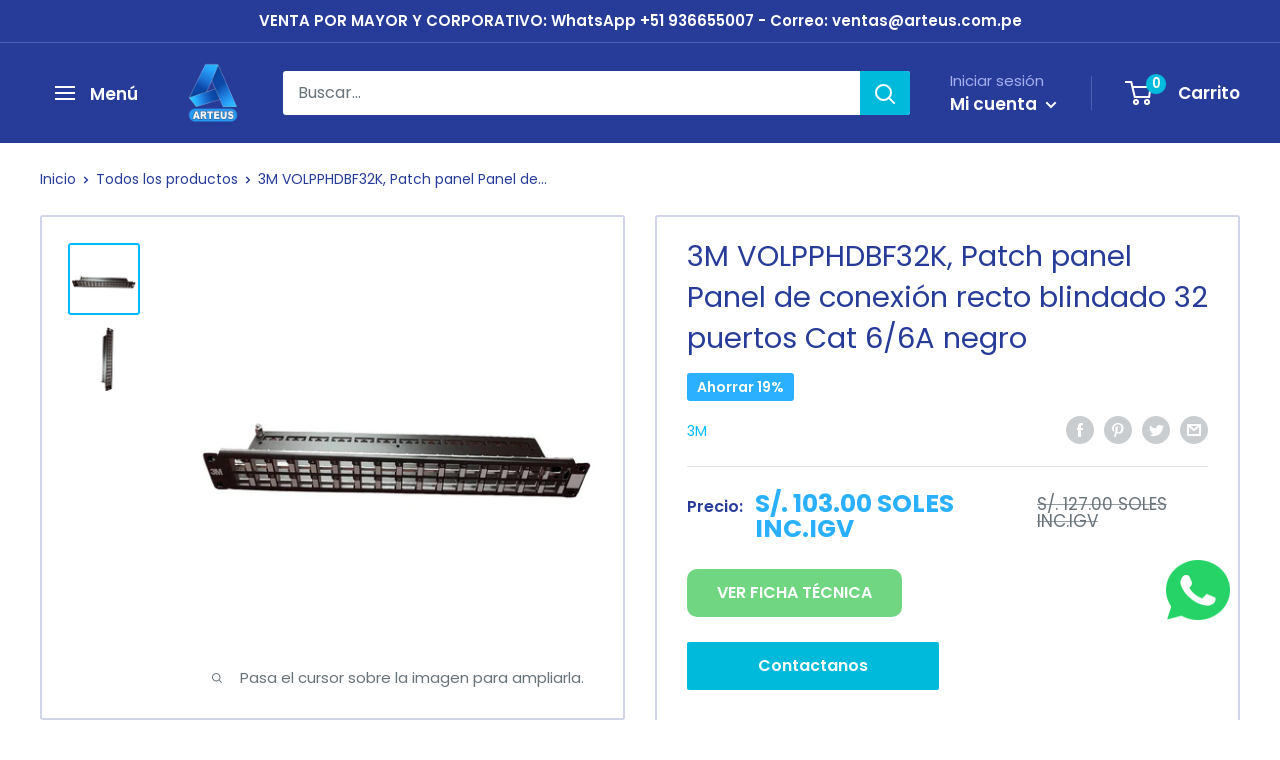

--- FILE ---
content_type: text/html; charset=utf-8
request_url: https://arteus.pe/products/3m-vol-pphdb-1uf32k-patch-panel-blindado-32-puertos-6-y-6a
body_size: 26851
content:
<!doctype html>

<html class="no-js" lang="es">
  <head>

    <meta charset="utf-8">
    <meta name="viewport" content="width=device-width, initial-scale=1.0, height=device-height, minimum-scale=1.0, maximum-scale=1.0">
    <meta name="theme-color" content="#00bbff"><title>3M VOLPPHDBF32K, Patch panel Panel de conexión recto blindado 32 puert
</title><meta name="description" content="Metálico con borne para conexión a tierra. Para Categoría 6 y 6A. Vacíos y para conectores individuales. Bandeja posterior para la administración de cables. Aluminio de color Negro"><link rel="canonical" href="https://arteus.pe/products/3m-vol-pphdb-1uf32k-patch-panel-blindado-32-puertos-6-y-6a"><link rel="shortcut icon" href="//arteus.pe/cdn/shop/files/Arteus_logo_png_96x96.png?v=1652221925" type="image/png"><link rel="preload" as="style" href="//arteus.pe/cdn/shop/t/2/assets/theme.css?v=78633017023081813501655314751">
    <link rel="preload" as="script" href="//arteus.pe/cdn/shop/t/2/assets/theme.js?v=126346436303257050861651794206">
    <link rel="preconnect" href="https://cdn.shopify.com">
    <link rel="preconnect" href="https://fonts.shopifycdn.com">
    <link rel="dns-prefetch" href="https://productreviews.shopifycdn.com">
    <link rel="dns-prefetch" href="https://ajax.googleapis.com">
    <link rel="dns-prefetch" href="https://maps.googleapis.com">
    <link rel="dns-prefetch" href="https://maps.gstatic.com">
    
    <meta property="og:type" content="product">
  <meta property="og:title" content="3M VOLPPHDBF32K, Patch panel Panel de conexión recto blindado 32 puertos Cat 6/6A negro"><meta property="og:image" content="http://arteus.pe/cdn/shop/files/3M_VOLPPHDBF32K-1.jpg?v=1719671862">
    <meta property="og:image:secure_url" content="https://arteus.pe/cdn/shop/files/3M_VOLPPHDBF32K-1.jpg?v=1719671862">
    <meta property="og:image:width" content="1000">
    <meta property="og:image:height" content="1000"><meta property="product:price:amount" content="103.00">
  <meta property="product:price:currency" content="PEN"><meta property="og:description" content="Metálico con borne para conexión a tierra. Para Categoría 6 y 6A. Vacíos y para conectores individuales. Bandeja posterior para la administración de cables. Aluminio de color Negro"><meta property="og:url" content="https://arteus.pe/products/3m-vol-pphdb-1uf32k-patch-panel-blindado-32-puertos-6-y-6a">
<meta property="og:site_name" content="ARTEUS"><meta name="twitter:card" content="summary"><meta name="twitter:title" content="3M VOLPPHDBF32K, Patch panel Panel de conexión recto blindado 32 puertos Cat 6/6A negro">
  <meta name="twitter:description" content="

Metálico con borne para conexión a tierra.
Para Categoría 6 y 6A.
Vacíos y para conectores individuales.
Bandeja posterior para la administración de cables.
Aluminio de color Negro


">
  <meta name="twitter:image" content="https://arteus.pe/cdn/shop/files/3M_VOLPPHDBF32K-1_600x600_crop_center.jpg?v=1719671862">
    <link rel="preload" href="//arteus.pe/cdn/fonts/poppins/poppins_n4.0ba78fa5af9b0e1a374041b3ceaadf0a43b41362.woff2" as="font" type="font/woff2" crossorigin><link rel="preload" href="//arteus.pe/cdn/fonts/poppins/poppins_n4.0ba78fa5af9b0e1a374041b3ceaadf0a43b41362.woff2" as="font" type="font/woff2" crossorigin><style>
  @font-face {
  font-family: Poppins;
  font-weight: 400;
  font-style: normal;
  font-display: swap;
  src: url("//arteus.pe/cdn/fonts/poppins/poppins_n4.0ba78fa5af9b0e1a374041b3ceaadf0a43b41362.woff2") format("woff2"),
       url("//arteus.pe/cdn/fonts/poppins/poppins_n4.214741a72ff2596839fc9760ee7a770386cf16ca.woff") format("woff");
}

  @font-face {
  font-family: Poppins;
  font-weight: 400;
  font-style: normal;
  font-display: swap;
  src: url("//arteus.pe/cdn/fonts/poppins/poppins_n4.0ba78fa5af9b0e1a374041b3ceaadf0a43b41362.woff2") format("woff2"),
       url("//arteus.pe/cdn/fonts/poppins/poppins_n4.214741a72ff2596839fc9760ee7a770386cf16ca.woff") format("woff");
}

@font-face {
  font-family: Poppins;
  font-weight: 600;
  font-style: normal;
  font-display: swap;
  src: url("//arteus.pe/cdn/fonts/poppins/poppins_n6.aa29d4918bc243723d56b59572e18228ed0786f6.woff2") format("woff2"),
       url("//arteus.pe/cdn/fonts/poppins/poppins_n6.5f815d845fe073750885d5b7e619ee00e8111208.woff") format("woff");
}

@font-face {
  font-family: Poppins;
  font-weight: 400;
  font-style: italic;
  font-display: swap;
  src: url("//arteus.pe/cdn/fonts/poppins/poppins_i4.846ad1e22474f856bd6b81ba4585a60799a9f5d2.woff2") format("woff2"),
       url("//arteus.pe/cdn/fonts/poppins/poppins_i4.56b43284e8b52fc64c1fd271f289a39e8477e9ec.woff") format("woff");
}


  @font-face {
  font-family: Poppins;
  font-weight: 700;
  font-style: normal;
  font-display: swap;
  src: url("//arteus.pe/cdn/fonts/poppins/poppins_n7.56758dcf284489feb014a026f3727f2f20a54626.woff2") format("woff2"),
       url("//arteus.pe/cdn/fonts/poppins/poppins_n7.f34f55d9b3d3205d2cd6f64955ff4b36f0cfd8da.woff") format("woff");
}

  @font-face {
  font-family: Poppins;
  font-weight: 400;
  font-style: italic;
  font-display: swap;
  src: url("//arteus.pe/cdn/fonts/poppins/poppins_i4.846ad1e22474f856bd6b81ba4585a60799a9f5d2.woff2") format("woff2"),
       url("//arteus.pe/cdn/fonts/poppins/poppins_i4.56b43284e8b52fc64c1fd271f289a39e8477e9ec.woff") format("woff");
}

  @font-face {
  font-family: Poppins;
  font-weight: 700;
  font-style: italic;
  font-display: swap;
  src: url("//arteus.pe/cdn/fonts/poppins/poppins_i7.42fd71da11e9d101e1e6c7932199f925f9eea42d.woff2") format("woff2"),
       url("//arteus.pe/cdn/fonts/poppins/poppins_i7.ec8499dbd7616004e21155106d13837fff4cf556.woff") format("woff");
}


  :root {
    --default-text-font-size : 15px;
    --base-text-font-size    : 16px;
    --heading-font-family    : Poppins, sans-serif;
    --heading-font-weight    : 400;
    --heading-font-style     : normal;
    --text-font-family       : Poppins, sans-serif;
    --text-font-weight       : 400;
    --text-font-style        : normal;
    --text-font-bolder-weight: 600;
    --text-link-decoration   : underline;

    --text-color               : #677279;
    --text-color-rgb           : 103, 114, 121;
    --heading-color            : #273c99;
    --border-color             : #e1e3e4;
    --border-color-rgb         : 225, 227, 228;
    --form-border-color        : #d4d6d8;
    --accent-color             : #00bbff;
    --accent-color-rgb         : 0, 187, 255;
    --link-color               : #00badb;
    --link-color-hover         : #00798e;
    --background               : #ffffff;
    --secondary-background     : #ffffff;
    --secondary-background-rgb : 255, 255, 255;
    --accent-background        : rgba(0, 187, 255, 0.08);

    --input-background: #ffffff;

    --error-color       : #ff0000;
    --error-background  : rgba(255, 0, 0, 0.07);
    --success-color     : #f34182;
    --success-background: rgba(243, 65, 130, 0.11);

    --primary-button-background      : #00badb;
    --primary-button-background-rgb  : 0, 186, 219;
    --primary-button-text-color      : #ffffff;
    --secondary-button-background    : #273c99;
    --secondary-button-background-rgb: 39, 60, 153;
    --secondary-button-text-color    : #ffffff;

    --header-background      : #273c99;
    --header-text-color      : #ffffff;
    --header-light-text-color: #a3afef;
    --header-border-color    : rgba(163, 175, 239, 0.3);
    --header-accent-color    : #00badb;

    --footer-background-color:    #f3f5f6;
    --footer-heading-text-color:  #1e2d7d;
    --footer-body-text-color:     #677279;
    --footer-body-text-color-rgb: 103, 114, 121;
    --footer-accent-color:        #00badb;
    --footer-accent-color-rgb:    0, 186, 219;
    --footer-border:              none;
    
    --flickity-arrow-color: #abb1b4;--product-on-sale-accent           : #2ab0fe;
    --product-on-sale-accent-rgb       : 42, 176, 254;
    --product-on-sale-color            : #ffffff;
    --product-in-stock-color           : #008a00;
    --product-low-stock-color          : #ee0000;
    --product-sold-out-color           : #8a9297;
    --product-custom-label-1-background: #008a00;
    --product-custom-label-1-color     : #ffffff;
    --product-custom-label-2-background: #f35690;
    --product-custom-label-2-color     : #000000;
    --product-review-star-color        : #ffbd00;

    --mobile-container-gutter : 20px;
    --desktop-container-gutter: 40px;

    /* Shopify related variables */
    --payment-terms-background-color: #ffffff;
  }
</style>

<script>
  // IE11 does not have support for CSS variables, so we have to polyfill them
  if (!(((window || {}).CSS || {}).supports && window.CSS.supports('(--a: 0)'))) {
    const script = document.createElement('script');
    script.type = 'text/javascript';
    script.src = 'https://cdn.jsdelivr.net/npm/css-vars-ponyfill@2';
    script.onload = function() {
      cssVars({});
    };

    document.getElementsByTagName('head')[0].appendChild(script);
  }
</script>


    <script>window.performance && window.performance.mark && window.performance.mark('shopify.content_for_header.start');</script><meta name="google-site-verification" content="55NChgkHqMo2t2HuPLzAB-vQQwnS9gNlKAB3VDRLDYc">
<meta id="shopify-digital-wallet" name="shopify-digital-wallet" content="/64184910041/digital_wallets/dialog">
<link rel="alternate" hreflang="x-default" href="https://arteus.pe/products/3m-vol-pphdb-1uf32k-patch-panel-blindado-32-puertos-6-y-6a">
<link rel="alternate" hreflang="es" href="https://arteus.pe/products/3m-vol-pphdb-1uf32k-patch-panel-blindado-32-puertos-6-y-6a">
<link rel="alternate" hreflang="pt" href="https://arteus.pe/pt/products/3m-vol-pphdb-1uf32k-patch-panel-blindado-32-puertos-6-y-6a">
<link rel="alternate" hreflang="en" href="https://arteus.pe/en/products/3m-vol-pphdb-1uf32k-patch-panel-blindado-32-puertos-6-y-6a">
<link rel="alternate" type="application/json+oembed" href="https://arteus.pe/products/3m-vol-pphdb-1uf32k-patch-panel-blindado-32-puertos-6-y-6a.oembed">
<script async="async" src="/checkouts/internal/preloads.js?locale=es-PE"></script>
<script id="shopify-features" type="application/json">{"accessToken":"4e7e8c62827c113495363142aa57dc21","betas":["rich-media-storefront-analytics"],"domain":"arteus.pe","predictiveSearch":true,"shopId":64184910041,"locale":"es"}</script>
<script>var Shopify = Shopify || {};
Shopify.shop = "arteussac.myshopify.com";
Shopify.locale = "es";
Shopify.currency = {"active":"PEN","rate":"1.0"};
Shopify.country = "PE";
Shopify.theme = {"name":"Warehouse","id":132482629849,"schema_name":"Warehouse","schema_version":"2.7.1","theme_store_id":871,"role":"main"};
Shopify.theme.handle = "null";
Shopify.theme.style = {"id":null,"handle":null};
Shopify.cdnHost = "arteus.pe/cdn";
Shopify.routes = Shopify.routes || {};
Shopify.routes.root = "/";</script>
<script type="module">!function(o){(o.Shopify=o.Shopify||{}).modules=!0}(window);</script>
<script>!function(o){function n(){var o=[];function n(){o.push(Array.prototype.slice.apply(arguments))}return n.q=o,n}var t=o.Shopify=o.Shopify||{};t.loadFeatures=n(),t.autoloadFeatures=n()}(window);</script>
<script id="shop-js-analytics" type="application/json">{"pageType":"product"}</script>
<script defer="defer" async type="module" src="//arteus.pe/cdn/shopifycloud/shop-js/modules/v2/client.init-shop-cart-sync_CvZOh8Af.es.esm.js"></script>
<script defer="defer" async type="module" src="//arteus.pe/cdn/shopifycloud/shop-js/modules/v2/chunk.common_3Rxs6Qxh.esm.js"></script>
<script type="module">
  await import("//arteus.pe/cdn/shopifycloud/shop-js/modules/v2/client.init-shop-cart-sync_CvZOh8Af.es.esm.js");
await import("//arteus.pe/cdn/shopifycloud/shop-js/modules/v2/chunk.common_3Rxs6Qxh.esm.js");

  window.Shopify.SignInWithShop?.initShopCartSync?.({"fedCMEnabled":true,"windoidEnabled":true});

</script>
<script>(function() {
  var isLoaded = false;
  function asyncLoad() {
    if (isLoaded) return;
    isLoaded = true;
    var urls = ["https:\/\/beeapp.me\/jstag\/px-whatsapp.js?shop=arteussac.myshopify.com"];
    for (var i = 0; i < urls.length; i++) {
      var s = document.createElement('script');
      s.type = 'text/javascript';
      s.async = true;
      s.src = urls[i];
      var x = document.getElementsByTagName('script')[0];
      x.parentNode.insertBefore(s, x);
    }
  };
  if(window.attachEvent) {
    window.attachEvent('onload', asyncLoad);
  } else {
    window.addEventListener('load', asyncLoad, false);
  }
})();</script>
<script id="__st">var __st={"a":64184910041,"offset":-18000,"reqid":"10e4defc-22ac-492c-b696-73f5c112a43a-1768808858","pageurl":"arteus.pe\/products\/3m-vol-pphdb-1uf32k-patch-panel-blindado-32-puertos-6-y-6a","u":"d973acd36a8b","p":"product","rtyp":"product","rid":7669023965401};</script>
<script>window.ShopifyPaypalV4VisibilityTracking = true;</script>
<script id="captcha-bootstrap">!function(){'use strict';const t='contact',e='account',n='new_comment',o=[[t,t],['blogs',n],['comments',n],[t,'customer']],c=[[e,'customer_login'],[e,'guest_login'],[e,'recover_customer_password'],[e,'create_customer']],r=t=>t.map((([t,e])=>`form[action*='/${t}']:not([data-nocaptcha='true']) input[name='form_type'][value='${e}']`)).join(','),a=t=>()=>t?[...document.querySelectorAll(t)].map((t=>t.form)):[];function s(){const t=[...o],e=r(t);return a(e)}const i='password',u='form_key',d=['recaptcha-v3-token','g-recaptcha-response','h-captcha-response',i],f=()=>{try{return window.sessionStorage}catch{return}},m='__shopify_v',_=t=>t.elements[u];function p(t,e,n=!1){try{const o=window.sessionStorage,c=JSON.parse(o.getItem(e)),{data:r}=function(t){const{data:e,action:n}=t;return t[m]||n?{data:e,action:n}:{data:t,action:n}}(c);for(const[e,n]of Object.entries(r))t.elements[e]&&(t.elements[e].value=n);n&&o.removeItem(e)}catch(o){console.error('form repopulation failed',{error:o})}}const l='form_type',E='cptcha';function T(t){t.dataset[E]=!0}const w=window,h=w.document,L='Shopify',v='ce_forms',y='captcha';let A=!1;((t,e)=>{const n=(g='f06e6c50-85a8-45c8-87d0-21a2b65856fe',I='https://cdn.shopify.com/shopifycloud/storefront-forms-hcaptcha/ce_storefront_forms_captcha_hcaptcha.v1.5.2.iife.js',D={infoText:'Protegido por hCaptcha',privacyText:'Privacidad',termsText:'Términos'},(t,e,n)=>{const o=w[L][v],c=o.bindForm;if(c)return c(t,g,e,D).then(n);var r;o.q.push([[t,g,e,D],n]),r=I,A||(h.body.append(Object.assign(h.createElement('script'),{id:'captcha-provider',async:!0,src:r})),A=!0)});var g,I,D;w[L]=w[L]||{},w[L][v]=w[L][v]||{},w[L][v].q=[],w[L][y]=w[L][y]||{},w[L][y].protect=function(t,e){n(t,void 0,e),T(t)},Object.freeze(w[L][y]),function(t,e,n,w,h,L){const[v,y,A,g]=function(t,e,n){const i=e?o:[],u=t?c:[],d=[...i,...u],f=r(d),m=r(i),_=r(d.filter((([t,e])=>n.includes(e))));return[a(f),a(m),a(_),s()]}(w,h,L),I=t=>{const e=t.target;return e instanceof HTMLFormElement?e:e&&e.form},D=t=>v().includes(t);t.addEventListener('submit',(t=>{const e=I(t);if(!e)return;const n=D(e)&&!e.dataset.hcaptchaBound&&!e.dataset.recaptchaBound,o=_(e),c=g().includes(e)&&(!o||!o.value);(n||c)&&t.preventDefault(),c&&!n&&(function(t){try{if(!f())return;!function(t){const e=f();if(!e)return;const n=_(t);if(!n)return;const o=n.value;o&&e.removeItem(o)}(t);const e=Array.from(Array(32),(()=>Math.random().toString(36)[2])).join('');!function(t,e){_(t)||t.append(Object.assign(document.createElement('input'),{type:'hidden',name:u})),t.elements[u].value=e}(t,e),function(t,e){const n=f();if(!n)return;const o=[...t.querySelectorAll(`input[type='${i}']`)].map((({name:t})=>t)),c=[...d,...o],r={};for(const[a,s]of new FormData(t).entries())c.includes(a)||(r[a]=s);n.setItem(e,JSON.stringify({[m]:1,action:t.action,data:r}))}(t,e)}catch(e){console.error('failed to persist form',e)}}(e),e.submit())}));const S=(t,e)=>{t&&!t.dataset[E]&&(n(t,e.some((e=>e===t))),T(t))};for(const o of['focusin','change'])t.addEventListener(o,(t=>{const e=I(t);D(e)&&S(e,y())}));const B=e.get('form_key'),M=e.get(l),P=B&&M;t.addEventListener('DOMContentLoaded',(()=>{const t=y();if(P)for(const e of t)e.elements[l].value===M&&p(e,B);[...new Set([...A(),...v().filter((t=>'true'===t.dataset.shopifyCaptcha))])].forEach((e=>S(e,t)))}))}(h,new URLSearchParams(w.location.search),n,t,e,['guest_login'])})(!0,!0)}();</script>
<script integrity="sha256-4kQ18oKyAcykRKYeNunJcIwy7WH5gtpwJnB7kiuLZ1E=" data-source-attribution="shopify.loadfeatures" defer="defer" src="//arteus.pe/cdn/shopifycloud/storefront/assets/storefront/load_feature-a0a9edcb.js" crossorigin="anonymous"></script>
<script data-source-attribution="shopify.dynamic_checkout.dynamic.init">var Shopify=Shopify||{};Shopify.PaymentButton=Shopify.PaymentButton||{isStorefrontPortableWallets:!0,init:function(){window.Shopify.PaymentButton.init=function(){};var t=document.createElement("script");t.src="https://arteus.pe/cdn/shopifycloud/portable-wallets/latest/portable-wallets.es.js",t.type="module",document.head.appendChild(t)}};
</script>
<script data-source-attribution="shopify.dynamic_checkout.buyer_consent">
  function portableWalletsHideBuyerConsent(e){var t=document.getElementById("shopify-buyer-consent"),n=document.getElementById("shopify-subscription-policy-button");t&&n&&(t.classList.add("hidden"),t.setAttribute("aria-hidden","true"),n.removeEventListener("click",e))}function portableWalletsShowBuyerConsent(e){var t=document.getElementById("shopify-buyer-consent"),n=document.getElementById("shopify-subscription-policy-button");t&&n&&(t.classList.remove("hidden"),t.removeAttribute("aria-hidden"),n.addEventListener("click",e))}window.Shopify?.PaymentButton&&(window.Shopify.PaymentButton.hideBuyerConsent=portableWalletsHideBuyerConsent,window.Shopify.PaymentButton.showBuyerConsent=portableWalletsShowBuyerConsent);
</script>
<script data-source-attribution="shopify.dynamic_checkout.cart.bootstrap">document.addEventListener("DOMContentLoaded",(function(){function t(){return document.querySelector("shopify-accelerated-checkout-cart, shopify-accelerated-checkout")}if(t())Shopify.PaymentButton.init();else{new MutationObserver((function(e,n){t()&&(Shopify.PaymentButton.init(),n.disconnect())})).observe(document.body,{childList:!0,subtree:!0})}}));
</script>

<script>window.performance && window.performance.mark && window.performance.mark('shopify.content_for_header.end');</script>

    <link rel="stylesheet" href="//arteus.pe/cdn/shop/t/2/assets/theme.css?v=78633017023081813501655314751">
    <link rel="stylesheet" href="//arteus.pe/cdn/shop/t/2/assets/estilos.css?v=133934839439049127921754341127">

    
  <script type="application/ld+json">
  {
    "@context": "http://schema.org",
    "@type": "Product",
    "offers": [{
          "@type": "Offer",
          "name": "Default Title",
          "availability":"https://schema.org/OutOfStock",
          "price": 103.0,
          "priceCurrency": "PEN",
          "priceValidUntil": "2026-01-29","sku": "VOL-PPHDB-1UF32K","url": "/products/3m-vol-pphdb-1uf32k-patch-panel-blindado-32-puertos-6-y-6a?variant=42803959136473"
        }
],
      "gtin13": "4046719961313",
      "productId": "4046719961313",
    "brand": {
      "name": "3M"
    },
    "name": "3M VOLPPHDBF32K, Patch panel Panel de conexión recto blindado 32 puertos Cat 6\/6A negro",
    "description": "\n\nMetálico con borne para conexión a tierra.\nPara Categoría 6 y 6A.\nVacíos y para conectores individuales.\nBandeja posterior para la administración de cables.\nAluminio de color Negro\n\n\n",
    "category": "Cableado de red",
    "url": "/products/3m-vol-pphdb-1uf32k-patch-panel-blindado-32-puertos-6-y-6a",
    "sku": "VOL-PPHDB-1UF32K",
    "image": {
      "@type": "ImageObject",
      "url": "https://arteus.pe/cdn/shop/files/3M_VOLPPHDBF32K-1_1024x.jpg?v=1719671862",
      "image": "https://arteus.pe/cdn/shop/files/3M_VOLPPHDBF32K-1_1024x.jpg?v=1719671862",
      "name": "3M VOLPPHDBF32K, Patch panel Panel de conexión recto blindado 32 puertos Cat 6\/6A negro",
      "width": "1024",
      "height": "1024"
    }
  }
  </script>



  <script type="application/ld+json">
  {
    "@context": "http://schema.org",
    "@type": "BreadcrumbList",
  "itemListElement": [{
      "@type": "ListItem",
      "position": 1,
      "name": "Inicio",
      "item": "https://arteus.pe"
    },{
          "@type": "ListItem",
          "position": 2,
          "name": "3M VOLPPHDBF32K, Patch panel Panel de conexión recto blindado 32 puertos Cat 6\/6A negro",
          "item": "https://arteus.pe/products/3m-vol-pphdb-1uf32k-patch-panel-blindado-32-puertos-6-y-6a"
        }]
  }
  </script>


    <script>
      // This allows to expose several variables to the global scope, to be used in scripts
      window.theme = {
        pageType: "product",
        cartCount: 0,
        moneyFormat: "S\/. {{amount}}",
        moneyWithCurrencyFormat: "S\/. {{amount}} SOLES INC.IGV",
        currencyCodeEnabled: true,
        showDiscount: true,
        discountMode: "percentage",
        searchMode: "product,article,page",
        searchUnavailableProducts: "last",
        cartType: "drawer"
      };

      window.routes = {
        rootUrl: "\/",
        rootUrlWithoutSlash: '',
        cartUrl: "\/cart",
        cartAddUrl: "\/cart\/add",
        cartChangeUrl: "\/cart\/change",
        searchUrl: "\/search",
        productRecommendationsUrl: "\/recommendations\/products"
      };

      window.languages = {
        productRegularPrice: "Precio habitual",
        productSalePrice: "Precio de venta",
        collectionOnSaleLabel: "Ahorrar {{savings}}",
        productFormUnavailable: "No disponible",
        productFormAddToCart: "Añadir al carrito",
        productFormSoldOut: "Agotado",
        productAdded: "El producto ha sido añadido al carrito",
        productAddedShort: "Añadido !",
        shippingEstimatorNoResults: "No se pudo encontrar envío para su dirección.",
        shippingEstimatorOneResult: "Hay una tarifa de envío para su dirección :",
        shippingEstimatorMultipleResults: "Hay {{count}} tarifas de envío para su dirección :",
        shippingEstimatorErrors: "Hay algunos errores :"
      };

      window.lazySizesConfig = {
        loadHidden: false,
        hFac: 0.8,
        expFactor: 3,
        customMedia: {
          '--phone': '(max-width: 640px)',
          '--tablet': '(min-width: 641px) and (max-width: 1023px)',
          '--lap': '(min-width: 1024px)'
        }
      };

      document.documentElement.className = document.documentElement.className.replace('no-js', 'js');
    </script><script src="//arteus.pe/cdn/shop/t/2/assets/theme.js?v=126346436303257050861651794206" defer></script>
    <script src="//arteus.pe/cdn/shop/t/2/assets/custom.js?v=102476495355921946141651794204" defer></script><script>
        (function () {
          window.onpageshow = function() {
            // We force re-freshing the cart content onpageshow, as most browsers will serve a cache copy when hitting the
            // back button, which cause staled data
            document.documentElement.dispatchEvent(new CustomEvent('cart:refresh', {
              bubbles: true,
              detail: {scrollToTop: false}
            }));
          };
        })();
      </script><!-- Google tag (gtag.js) - Google Analytics -->
<script async src="https://www.googletagmanager.com/gtag/js?id=UA-239930571-1">
</script>
<script>
  window.dataLayer = window.dataLayer || [];
  function gtag(){dataLayer.push(arguments);}
  gtag('js', new Date());

  gtag('config', 'UA-239930571-1');
</script>
  <link href="https://monorail-edge.shopifysvc.com" rel="dns-prefetch">
<script>(function(){if ("sendBeacon" in navigator && "performance" in window) {try {var session_token_from_headers = performance.getEntriesByType('navigation')[0].serverTiming.find(x => x.name == '_s').description;} catch {var session_token_from_headers = undefined;}var session_cookie_matches = document.cookie.match(/_shopify_s=([^;]*)/);var session_token_from_cookie = session_cookie_matches && session_cookie_matches.length === 2 ? session_cookie_matches[1] : "";var session_token = session_token_from_headers || session_token_from_cookie || "";function handle_abandonment_event(e) {var entries = performance.getEntries().filter(function(entry) {return /monorail-edge.shopifysvc.com/.test(entry.name);});if (!window.abandonment_tracked && entries.length === 0) {window.abandonment_tracked = true;var currentMs = Date.now();var navigation_start = performance.timing.navigationStart;var payload = {shop_id: 64184910041,url: window.location.href,navigation_start,duration: currentMs - navigation_start,session_token,page_type: "product"};window.navigator.sendBeacon("https://monorail-edge.shopifysvc.com/v1/produce", JSON.stringify({schema_id: "online_store_buyer_site_abandonment/1.1",payload: payload,metadata: {event_created_at_ms: currentMs,event_sent_at_ms: currentMs}}));}}window.addEventListener('pagehide', handle_abandonment_event);}}());</script>
<script id="web-pixels-manager-setup">(function e(e,d,r,n,o){if(void 0===o&&(o={}),!Boolean(null===(a=null===(i=window.Shopify)||void 0===i?void 0:i.analytics)||void 0===a?void 0:a.replayQueue)){var i,a;window.Shopify=window.Shopify||{};var t=window.Shopify;t.analytics=t.analytics||{};var s=t.analytics;s.replayQueue=[],s.publish=function(e,d,r){return s.replayQueue.push([e,d,r]),!0};try{self.performance.mark("wpm:start")}catch(e){}var l=function(){var e={modern:/Edge?\/(1{2}[4-9]|1[2-9]\d|[2-9]\d{2}|\d{4,})\.\d+(\.\d+|)|Firefox\/(1{2}[4-9]|1[2-9]\d|[2-9]\d{2}|\d{4,})\.\d+(\.\d+|)|Chrom(ium|e)\/(9{2}|\d{3,})\.\d+(\.\d+|)|(Maci|X1{2}).+ Version\/(15\.\d+|(1[6-9]|[2-9]\d|\d{3,})\.\d+)([,.]\d+|)( \(\w+\)|)( Mobile\/\w+|) Safari\/|Chrome.+OPR\/(9{2}|\d{3,})\.\d+\.\d+|(CPU[ +]OS|iPhone[ +]OS|CPU[ +]iPhone|CPU IPhone OS|CPU iPad OS)[ +]+(15[._]\d+|(1[6-9]|[2-9]\d|\d{3,})[._]\d+)([._]\d+|)|Android:?[ /-](13[3-9]|1[4-9]\d|[2-9]\d{2}|\d{4,})(\.\d+|)(\.\d+|)|Android.+Firefox\/(13[5-9]|1[4-9]\d|[2-9]\d{2}|\d{4,})\.\d+(\.\d+|)|Android.+Chrom(ium|e)\/(13[3-9]|1[4-9]\d|[2-9]\d{2}|\d{4,})\.\d+(\.\d+|)|SamsungBrowser\/([2-9]\d|\d{3,})\.\d+/,legacy:/Edge?\/(1[6-9]|[2-9]\d|\d{3,})\.\d+(\.\d+|)|Firefox\/(5[4-9]|[6-9]\d|\d{3,})\.\d+(\.\d+|)|Chrom(ium|e)\/(5[1-9]|[6-9]\d|\d{3,})\.\d+(\.\d+|)([\d.]+$|.*Safari\/(?![\d.]+ Edge\/[\d.]+$))|(Maci|X1{2}).+ Version\/(10\.\d+|(1[1-9]|[2-9]\d|\d{3,})\.\d+)([,.]\d+|)( \(\w+\)|)( Mobile\/\w+|) Safari\/|Chrome.+OPR\/(3[89]|[4-9]\d|\d{3,})\.\d+\.\d+|(CPU[ +]OS|iPhone[ +]OS|CPU[ +]iPhone|CPU IPhone OS|CPU iPad OS)[ +]+(10[._]\d+|(1[1-9]|[2-9]\d|\d{3,})[._]\d+)([._]\d+|)|Android:?[ /-](13[3-9]|1[4-9]\d|[2-9]\d{2}|\d{4,})(\.\d+|)(\.\d+|)|Mobile Safari.+OPR\/([89]\d|\d{3,})\.\d+\.\d+|Android.+Firefox\/(13[5-9]|1[4-9]\d|[2-9]\d{2}|\d{4,})\.\d+(\.\d+|)|Android.+Chrom(ium|e)\/(13[3-9]|1[4-9]\d|[2-9]\d{2}|\d{4,})\.\d+(\.\d+|)|Android.+(UC? ?Browser|UCWEB|U3)[ /]?(15\.([5-9]|\d{2,})|(1[6-9]|[2-9]\d|\d{3,})\.\d+)\.\d+|SamsungBrowser\/(5\.\d+|([6-9]|\d{2,})\.\d+)|Android.+MQ{2}Browser\/(14(\.(9|\d{2,})|)|(1[5-9]|[2-9]\d|\d{3,})(\.\d+|))(\.\d+|)|K[Aa][Ii]OS\/(3\.\d+|([4-9]|\d{2,})\.\d+)(\.\d+|)/},d=e.modern,r=e.legacy,n=navigator.userAgent;return n.match(d)?"modern":n.match(r)?"legacy":"unknown"}(),u="modern"===l?"modern":"legacy",c=(null!=n?n:{modern:"",legacy:""})[u],f=function(e){return[e.baseUrl,"/wpm","/b",e.hashVersion,"modern"===e.buildTarget?"m":"l",".js"].join("")}({baseUrl:d,hashVersion:r,buildTarget:u}),m=function(e){var d=e.version,r=e.bundleTarget,n=e.surface,o=e.pageUrl,i=e.monorailEndpoint;return{emit:function(e){var a=e.status,t=e.errorMsg,s=(new Date).getTime(),l=JSON.stringify({metadata:{event_sent_at_ms:s},events:[{schema_id:"web_pixels_manager_load/3.1",payload:{version:d,bundle_target:r,page_url:o,status:a,surface:n,error_msg:t},metadata:{event_created_at_ms:s}}]});if(!i)return console&&console.warn&&console.warn("[Web Pixels Manager] No Monorail endpoint provided, skipping logging."),!1;try{return self.navigator.sendBeacon.bind(self.navigator)(i,l)}catch(e){}var u=new XMLHttpRequest;try{return u.open("POST",i,!0),u.setRequestHeader("Content-Type","text/plain"),u.send(l),!0}catch(e){return console&&console.warn&&console.warn("[Web Pixels Manager] Got an unhandled error while logging to Monorail."),!1}}}}({version:r,bundleTarget:l,surface:e.surface,pageUrl:self.location.href,monorailEndpoint:e.monorailEndpoint});try{o.browserTarget=l,function(e){var d=e.src,r=e.async,n=void 0===r||r,o=e.onload,i=e.onerror,a=e.sri,t=e.scriptDataAttributes,s=void 0===t?{}:t,l=document.createElement("script"),u=document.querySelector("head"),c=document.querySelector("body");if(l.async=n,l.src=d,a&&(l.integrity=a,l.crossOrigin="anonymous"),s)for(var f in s)if(Object.prototype.hasOwnProperty.call(s,f))try{l.dataset[f]=s[f]}catch(e){}if(o&&l.addEventListener("load",o),i&&l.addEventListener("error",i),u)u.appendChild(l);else{if(!c)throw new Error("Did not find a head or body element to append the script");c.appendChild(l)}}({src:f,async:!0,onload:function(){if(!function(){var e,d;return Boolean(null===(d=null===(e=window.Shopify)||void 0===e?void 0:e.analytics)||void 0===d?void 0:d.initialized)}()){var d=window.webPixelsManager.init(e)||void 0;if(d){var r=window.Shopify.analytics;r.replayQueue.forEach((function(e){var r=e[0],n=e[1],o=e[2];d.publishCustomEvent(r,n,o)})),r.replayQueue=[],r.publish=d.publishCustomEvent,r.visitor=d.visitor,r.initialized=!0}}},onerror:function(){return m.emit({status:"failed",errorMsg:"".concat(f," has failed to load")})},sri:function(e){var d=/^sha384-[A-Za-z0-9+/=]+$/;return"string"==typeof e&&d.test(e)}(c)?c:"",scriptDataAttributes:o}),m.emit({status:"loading"})}catch(e){m.emit({status:"failed",errorMsg:(null==e?void 0:e.message)||"Unknown error"})}}})({shopId: 64184910041,storefrontBaseUrl: "https://arteus.pe",extensionsBaseUrl: "https://extensions.shopifycdn.com/cdn/shopifycloud/web-pixels-manager",monorailEndpoint: "https://monorail-edge.shopifysvc.com/unstable/produce_batch",surface: "storefront-renderer",enabledBetaFlags: ["2dca8a86"],webPixelsConfigList: [{"id":"1344667865","configuration":"{\"pixelCode\":\"D31P79JC77U3CB428BTG\"}","eventPayloadVersion":"v1","runtimeContext":"STRICT","scriptVersion":"22e92c2ad45662f435e4801458fb78cc","type":"APP","apiClientId":4383523,"privacyPurposes":["ANALYTICS","MARKETING","SALE_OF_DATA"],"dataSharingAdjustments":{"protectedCustomerApprovalScopes":["read_customer_address","read_customer_email","read_customer_name","read_customer_personal_data","read_customer_phone"]}},{"id":"419922137","configuration":"{\"config\":\"{\\\"google_tag_ids\\\":[\\\"G-9WB6ZGTWSY\\\",\\\"AW-10895892575\\\",\\\"GT-5R6BD8K\\\"],\\\"target_country\\\":\\\"PE\\\",\\\"gtag_events\\\":[{\\\"type\\\":\\\"search\\\",\\\"action_label\\\":[\\\"G-9WB6ZGTWSY\\\",\\\"AW-10895892575\\\/l9NTCJSkwfsaEN_AyMso\\\",\\\"AW-10895892575\\\",\\\"G-5XMCP813JK\\\"]},{\\\"type\\\":\\\"begin_checkout\\\",\\\"action_label\\\":[\\\"G-9WB6ZGTWSY\\\",\\\"AW-10895892575\\\/00iuCIOmr_saEN_AyMso\\\",\\\"AW-10895892575\\\",\\\"G-5XMCP813JK\\\"]},{\\\"type\\\":\\\"view_item\\\",\\\"action_label\\\":[\\\"G-9WB6ZGTWSY\\\",\\\"AW-10895892575\\\/RAvVCJGkwfsaEN_AyMso\\\",\\\"MC-8KJ8BX5MGT\\\",\\\"AW-10895892575\\\",\\\"G-5XMCP813JK\\\"]},{\\\"type\\\":\\\"purchase\\\",\\\"action_label\\\":[\\\"G-9WB6ZGTWSY\\\",\\\"AW-10895892575\\\/MmSFCICmr_saEN_AyMso\\\",\\\"MC-8KJ8BX5MGT\\\",\\\"AW-10895892575\\\",\\\"G-5XMCP813JK\\\"]},{\\\"type\\\":\\\"page_view\\\",\\\"action_label\\\":[\\\"G-9WB6ZGTWSY\\\",\\\"AW-10895892575\\\/LZZ4CImmr_saEN_AyMso\\\",\\\"MC-8KJ8BX5MGT\\\",\\\"AW-10895892575\\\",\\\"G-5XMCP813JK\\\"]},{\\\"type\\\":\\\"add_payment_info\\\",\\\"action_label\\\":[\\\"G-9WB6ZGTWSY\\\",\\\"AW-10895892575\\\/HO_6CJekwfsaEN_AyMso\\\",\\\"AW-10895892575\\\",\\\"G-5XMCP813JK\\\"]},{\\\"type\\\":\\\"add_to_cart\\\",\\\"action_label\\\":[\\\"G-9WB6ZGTWSY\\\",\\\"AW-10895892575\\\/g7W8CIamr_saEN_AyMso\\\",\\\"AW-10895892575\\\",\\\"G-5XMCP813JK\\\"]}],\\\"enable_monitoring_mode\\\":false}\"}","eventPayloadVersion":"v1","runtimeContext":"OPEN","scriptVersion":"b2a88bafab3e21179ed38636efcd8a93","type":"APP","apiClientId":1780363,"privacyPurposes":[],"dataSharingAdjustments":{"protectedCustomerApprovalScopes":["read_customer_address","read_customer_email","read_customer_name","read_customer_personal_data","read_customer_phone"]}},{"id":"225607897","configuration":"{\"pixel_id\":\"354691246768291\",\"pixel_type\":\"facebook_pixel\",\"metaapp_system_user_token\":\"-\"}","eventPayloadVersion":"v1","runtimeContext":"OPEN","scriptVersion":"ca16bc87fe92b6042fbaa3acc2fbdaa6","type":"APP","apiClientId":2329312,"privacyPurposes":["ANALYTICS","MARKETING","SALE_OF_DATA"],"dataSharingAdjustments":{"protectedCustomerApprovalScopes":["read_customer_address","read_customer_email","read_customer_name","read_customer_personal_data","read_customer_phone"]}},{"id":"shopify-app-pixel","configuration":"{}","eventPayloadVersion":"v1","runtimeContext":"STRICT","scriptVersion":"0450","apiClientId":"shopify-pixel","type":"APP","privacyPurposes":["ANALYTICS","MARKETING"]},{"id":"shopify-custom-pixel","eventPayloadVersion":"v1","runtimeContext":"LAX","scriptVersion":"0450","apiClientId":"shopify-pixel","type":"CUSTOM","privacyPurposes":["ANALYTICS","MARKETING"]}],isMerchantRequest: false,initData: {"shop":{"name":"ARTEUS","paymentSettings":{"currencyCode":"PEN"},"myshopifyDomain":"arteussac.myshopify.com","countryCode":"PE","storefrontUrl":"https:\/\/arteus.pe"},"customer":null,"cart":null,"checkout":null,"productVariants":[{"price":{"amount":103.0,"currencyCode":"PEN"},"product":{"title":"3M VOLPPHDBF32K, Patch panel Panel de conexión recto blindado 32 puertos Cat 6\/6A negro","vendor":"3M","id":"7669023965401","untranslatedTitle":"3M VOLPPHDBF32K, Patch panel Panel de conexión recto blindado 32 puertos Cat 6\/6A negro","url":"\/products\/3m-vol-pphdb-1uf32k-patch-panel-blindado-32-puertos-6-y-6a","type":"Cableado de red"},"id":"42803959136473","image":{"src":"\/\/arteus.pe\/cdn\/shop\/files\/3M_VOLPPHDBF32K-1.jpg?v=1719671862"},"sku":"VOL-PPHDB-1UF32K","title":"Default Title","untranslatedTitle":"Default Title"}],"purchasingCompany":null},},"https://arteus.pe/cdn","fcfee988w5aeb613cpc8e4bc33m6693e112",{"modern":"","legacy":""},{"shopId":"64184910041","storefrontBaseUrl":"https:\/\/arteus.pe","extensionBaseUrl":"https:\/\/extensions.shopifycdn.com\/cdn\/shopifycloud\/web-pixels-manager","surface":"storefront-renderer","enabledBetaFlags":"[\"2dca8a86\"]","isMerchantRequest":"false","hashVersion":"fcfee988w5aeb613cpc8e4bc33m6693e112","publish":"custom","events":"[[\"page_viewed\",{}],[\"product_viewed\",{\"productVariant\":{\"price\":{\"amount\":103.0,\"currencyCode\":\"PEN\"},\"product\":{\"title\":\"3M VOLPPHDBF32K, Patch panel Panel de conexión recto blindado 32 puertos Cat 6\/6A negro\",\"vendor\":\"3M\",\"id\":\"7669023965401\",\"untranslatedTitle\":\"3M VOLPPHDBF32K, Patch panel Panel de conexión recto blindado 32 puertos Cat 6\/6A negro\",\"url\":\"\/products\/3m-vol-pphdb-1uf32k-patch-panel-blindado-32-puertos-6-y-6a\",\"type\":\"Cableado de red\"},\"id\":\"42803959136473\",\"image\":{\"src\":\"\/\/arteus.pe\/cdn\/shop\/files\/3M_VOLPPHDBF32K-1.jpg?v=1719671862\"},\"sku\":\"VOL-PPHDB-1UF32K\",\"title\":\"Default Title\",\"untranslatedTitle\":\"Default Title\"}}]]"});</script><script>
  window.ShopifyAnalytics = window.ShopifyAnalytics || {};
  window.ShopifyAnalytics.meta = window.ShopifyAnalytics.meta || {};
  window.ShopifyAnalytics.meta.currency = 'PEN';
  var meta = {"product":{"id":7669023965401,"gid":"gid:\/\/shopify\/Product\/7669023965401","vendor":"3M","type":"Cableado de red","handle":"3m-vol-pphdb-1uf32k-patch-panel-blindado-32-puertos-6-y-6a","variants":[{"id":42803959136473,"price":10300,"name":"3M VOLPPHDBF32K, Patch panel Panel de conexión recto blindado 32 puertos Cat 6\/6A negro","public_title":null,"sku":"VOL-PPHDB-1UF32K"}],"remote":false},"page":{"pageType":"product","resourceType":"product","resourceId":7669023965401,"requestId":"10e4defc-22ac-492c-b696-73f5c112a43a-1768808858"}};
  for (var attr in meta) {
    window.ShopifyAnalytics.meta[attr] = meta[attr];
  }
</script>
<script class="analytics">
  (function () {
    var customDocumentWrite = function(content) {
      var jquery = null;

      if (window.jQuery) {
        jquery = window.jQuery;
      } else if (window.Checkout && window.Checkout.$) {
        jquery = window.Checkout.$;
      }

      if (jquery) {
        jquery('body').append(content);
      }
    };

    var hasLoggedConversion = function(token) {
      if (token) {
        return document.cookie.indexOf('loggedConversion=' + token) !== -1;
      }
      return false;
    }

    var setCookieIfConversion = function(token) {
      if (token) {
        var twoMonthsFromNow = new Date(Date.now());
        twoMonthsFromNow.setMonth(twoMonthsFromNow.getMonth() + 2);

        document.cookie = 'loggedConversion=' + token + '; expires=' + twoMonthsFromNow;
      }
    }

    var trekkie = window.ShopifyAnalytics.lib = window.trekkie = window.trekkie || [];
    if (trekkie.integrations) {
      return;
    }
    trekkie.methods = [
      'identify',
      'page',
      'ready',
      'track',
      'trackForm',
      'trackLink'
    ];
    trekkie.factory = function(method) {
      return function() {
        var args = Array.prototype.slice.call(arguments);
        args.unshift(method);
        trekkie.push(args);
        return trekkie;
      };
    };
    for (var i = 0; i < trekkie.methods.length; i++) {
      var key = trekkie.methods[i];
      trekkie[key] = trekkie.factory(key);
    }
    trekkie.load = function(config) {
      trekkie.config = config || {};
      trekkie.config.initialDocumentCookie = document.cookie;
      var first = document.getElementsByTagName('script')[0];
      var script = document.createElement('script');
      script.type = 'text/javascript';
      script.onerror = function(e) {
        var scriptFallback = document.createElement('script');
        scriptFallback.type = 'text/javascript';
        scriptFallback.onerror = function(error) {
                var Monorail = {
      produce: function produce(monorailDomain, schemaId, payload) {
        var currentMs = new Date().getTime();
        var event = {
          schema_id: schemaId,
          payload: payload,
          metadata: {
            event_created_at_ms: currentMs,
            event_sent_at_ms: currentMs
          }
        };
        return Monorail.sendRequest("https://" + monorailDomain + "/v1/produce", JSON.stringify(event));
      },
      sendRequest: function sendRequest(endpointUrl, payload) {
        // Try the sendBeacon API
        if (window && window.navigator && typeof window.navigator.sendBeacon === 'function' && typeof window.Blob === 'function' && !Monorail.isIos12()) {
          var blobData = new window.Blob([payload], {
            type: 'text/plain'
          });

          if (window.navigator.sendBeacon(endpointUrl, blobData)) {
            return true;
          } // sendBeacon was not successful

        } // XHR beacon

        var xhr = new XMLHttpRequest();

        try {
          xhr.open('POST', endpointUrl);
          xhr.setRequestHeader('Content-Type', 'text/plain');
          xhr.send(payload);
        } catch (e) {
          console.log(e);
        }

        return false;
      },
      isIos12: function isIos12() {
        return window.navigator.userAgent.lastIndexOf('iPhone; CPU iPhone OS 12_') !== -1 || window.navigator.userAgent.lastIndexOf('iPad; CPU OS 12_') !== -1;
      }
    };
    Monorail.produce('monorail-edge.shopifysvc.com',
      'trekkie_storefront_load_errors/1.1',
      {shop_id: 64184910041,
      theme_id: 132482629849,
      app_name: "storefront",
      context_url: window.location.href,
      source_url: "//arteus.pe/cdn/s/trekkie.storefront.cd680fe47e6c39ca5d5df5f0a32d569bc48c0f27.min.js"});

        };
        scriptFallback.async = true;
        scriptFallback.src = '//arteus.pe/cdn/s/trekkie.storefront.cd680fe47e6c39ca5d5df5f0a32d569bc48c0f27.min.js';
        first.parentNode.insertBefore(scriptFallback, first);
      };
      script.async = true;
      script.src = '//arteus.pe/cdn/s/trekkie.storefront.cd680fe47e6c39ca5d5df5f0a32d569bc48c0f27.min.js';
      first.parentNode.insertBefore(script, first);
    };
    trekkie.load(
      {"Trekkie":{"appName":"storefront","development":false,"defaultAttributes":{"shopId":64184910041,"isMerchantRequest":null,"themeId":132482629849,"themeCityHash":"13492946490025136243","contentLanguage":"es","currency":"PEN","eventMetadataId":"9c8f2f00-1f7e-4d0c-bb0c-17a415c43ead"},"isServerSideCookieWritingEnabled":true,"monorailRegion":"shop_domain","enabledBetaFlags":["65f19447"]},"Session Attribution":{},"S2S":{"facebookCapiEnabled":true,"source":"trekkie-storefront-renderer","apiClientId":580111}}
    );

    var loaded = false;
    trekkie.ready(function() {
      if (loaded) return;
      loaded = true;

      window.ShopifyAnalytics.lib = window.trekkie;

      var originalDocumentWrite = document.write;
      document.write = customDocumentWrite;
      try { window.ShopifyAnalytics.merchantGoogleAnalytics.call(this); } catch(error) {};
      document.write = originalDocumentWrite;

      window.ShopifyAnalytics.lib.page(null,{"pageType":"product","resourceType":"product","resourceId":7669023965401,"requestId":"10e4defc-22ac-492c-b696-73f5c112a43a-1768808858","shopifyEmitted":true});

      var match = window.location.pathname.match(/checkouts\/(.+)\/(thank_you|post_purchase)/)
      var token = match? match[1]: undefined;
      if (!hasLoggedConversion(token)) {
        setCookieIfConversion(token);
        window.ShopifyAnalytics.lib.track("Viewed Product",{"currency":"PEN","variantId":42803959136473,"productId":7669023965401,"productGid":"gid:\/\/shopify\/Product\/7669023965401","name":"3M VOLPPHDBF32K, Patch panel Panel de conexión recto blindado 32 puertos Cat 6\/6A negro","price":"103.00","sku":"VOL-PPHDB-1UF32K","brand":"3M","variant":null,"category":"Cableado de red","nonInteraction":true,"remote":false},undefined,undefined,{"shopifyEmitted":true});
      window.ShopifyAnalytics.lib.track("monorail:\/\/trekkie_storefront_viewed_product\/1.1",{"currency":"PEN","variantId":42803959136473,"productId":7669023965401,"productGid":"gid:\/\/shopify\/Product\/7669023965401","name":"3M VOLPPHDBF32K, Patch panel Panel de conexión recto blindado 32 puertos Cat 6\/6A negro","price":"103.00","sku":"VOL-PPHDB-1UF32K","brand":"3M","variant":null,"category":"Cableado de red","nonInteraction":true,"remote":false,"referer":"https:\/\/arteus.pe\/products\/3m-vol-pphdb-1uf32k-patch-panel-blindado-32-puertos-6-y-6a"});
      }
    });


        var eventsListenerScript = document.createElement('script');
        eventsListenerScript.async = true;
        eventsListenerScript.src = "//arteus.pe/cdn/shopifycloud/storefront/assets/shop_events_listener-3da45d37.js";
        document.getElementsByTagName('head')[0].appendChild(eventsListenerScript);

})();</script>
  <script>
  if (!window.ga || (window.ga && typeof window.ga !== 'function')) {
    window.ga = function ga() {
      (window.ga.q = window.ga.q || []).push(arguments);
      if (window.Shopify && window.Shopify.analytics && typeof window.Shopify.analytics.publish === 'function') {
        window.Shopify.analytics.publish("ga_stub_called", {}, {sendTo: "google_osp_migration"});
      }
      console.error("Shopify's Google Analytics stub called with:", Array.from(arguments), "\nSee https://help.shopify.com/manual/promoting-marketing/pixels/pixel-migration#google for more information.");
    };
    if (window.Shopify && window.Shopify.analytics && typeof window.Shopify.analytics.publish === 'function') {
      window.Shopify.analytics.publish("ga_stub_initialized", {}, {sendTo: "google_osp_migration"});
    }
  }
</script>
<script
  defer
  src="https://arteus.pe/cdn/shopifycloud/perf-kit/shopify-perf-kit-3.0.4.min.js"
  data-application="storefront-renderer"
  data-shop-id="64184910041"
  data-render-region="gcp-us-central1"
  data-page-type="product"
  data-theme-instance-id="132482629849"
  data-theme-name="Warehouse"
  data-theme-version="2.7.1"
  data-monorail-region="shop_domain"
  data-resource-timing-sampling-rate="10"
  data-shs="true"
  data-shs-beacon="true"
  data-shs-export-with-fetch="true"
  data-shs-logs-sample-rate="1"
  data-shs-beacon-endpoint="https://arteus.pe/api/collect"
></script>
</head>

  <body class="warehouse--v1 features--animate-zoom template-product " data-instant-intensity="viewport"><svg class="visually-hidden">
      <linearGradient id="rating-star-gradient-half">
        <stop offset="50%" stop-color="var(--product-review-star-color)" />
        <stop offset="50%" stop-color="rgba(var(--text-color-rgb), .4)" stop-opacity="0.4" />
      </linearGradient>
    </svg>

    <a href="#main" class="visually-hidden skip-to-content">Ir directamente al contenido</a>
    <span class="loading-bar"></span>

    <div id="shopify-section-announcement-bar" class="shopify-section"><section data-section-id="announcement-bar" data-section-type="announcement-bar" data-section-settings='{
    "showNewsletter": false
  }'><div class="announcement-bar">
      <div class="container">
        <div class="announcement-bar__inner"><a href="https://wa.link/pblo88" class="announcement-bar__content announcement-bar__content--center">VENTA POR MAYOR Y CORPORATIVO: WhatsApp +51 936655007 - Correo: ventas@arteus.com.pe</a></div>
      </div>
    </div>
  </section>

  <style>
    .announcement-bar {
      background: #273c99;
      color: #ffffff;
    }
  </style>

  <script>document.documentElement.style.removeProperty('--announcement-bar-button-width');document.documentElement.style.setProperty('--announcement-bar-height', document.getElementById('shopify-section-announcement-bar').clientHeight + 'px');
  </script></div>
<div id="shopify-section-popups" class="shopify-section"><div data-section-id="popups" data-section-type="popups"></div>

</div>
<div id="shopify-section-header" class="shopify-section shopify-section__header"><section data-section-id="header" data-section-type="header" data-section-settings='{
  "navigationLayout": "condensed",
  "desktopOpenTrigger": "hover",
  "useStickyHeader": true
}'>
  <header class="header header--condensed " role="banner">
    <div class="container">
      <div class="header__inner"><nav class="header__mobile-nav hidden-lap-and-up">
            <button class="header__mobile-nav-toggle icon-state touch-area" data-action="toggle-menu" aria-expanded="false" aria-haspopup="true" aria-controls="mobile-menu" aria-label="Abrir menú">
              <span class="icon-state__primary"><svg focusable="false" class="icon icon--hamburger-mobile " viewBox="0 0 20 16" role="presentation">
      <path d="M0 14h20v2H0v-2zM0 0h20v2H0V0zm0 7h20v2H0V7z" fill="currentColor" fill-rule="evenodd"></path>
    </svg></span>
              <span class="icon-state__secondary"><svg focusable="false" class="icon icon--close " viewBox="0 0 19 19" role="presentation">
      <path d="M9.1923882 8.39339828l7.7781745-7.7781746 1.4142136 1.41421357-7.7781746 7.77817459 7.7781746 7.77817456L16.9705627 19l-7.7781745-7.7781746L1.41421356 19 0 17.5857864l7.7781746-7.77817456L0 2.02943725 1.41421356.61522369 9.1923882 8.39339828z" fill="currentColor" fill-rule="evenodd"></path>
    </svg></span>
            </button><div id="mobile-menu" class="mobile-menu" aria-hidden="true"><svg focusable="false" class="icon icon--nav-triangle-borderless " viewBox="0 0 20 9" role="presentation">
      <path d="M.47108938 9c.2694725-.26871321.57077721-.56867841.90388257-.89986354C3.12384116 6.36134886 5.74788116 3.76338565 9.2467995.30653888c.4145057-.4095171 1.0844277-.40860098 1.4977971.00205122L19.4935156 9H.47108938z" fill="#ffffff"></path>
    </svg><div class="mobile-menu__inner">
    <div class="mobile-menu__panel">
      <div class="mobile-menu__section">
        <ul class="mobile-menu__nav" data-type="menu" role="list"><li class="mobile-menu__nav-item"><a href="/collections/redes-y-telecomunicaciones" class="mobile-menu__nav-link" data-type="menuitem">Redes y Telecomunicaciones</a></li><li class="mobile-menu__nav-item"><a href="/collections/acceso-y-asistencia" class="mobile-menu__nav-link" data-type="menuitem">Acceso y asistencia</a></li><li class="mobile-menu__nav-item"><a href="/collections/almacenamiento-de-datos" class="mobile-menu__nav-link" data-type="menuitem">Almacenamiento de Datos</a></li><li class="mobile-menu__nav-item"><a href="/collections/audio-y-accesorios" class="mobile-menu__nav-link" data-type="menuitem">Audio y Accesorios</a></li><li class="mobile-menu__nav-item"><a href="/collections/colegios-institutos-y-universidades" class="mobile-menu__nav-link" data-type="menuitem">Colegios Institutos y Universidades</a></li><li class="mobile-menu__nav-item"><a href="/collections/computadoras-laptops-y-perifericos" class="mobile-menu__nav-link" data-type="menuitem">Computadoras Laptops y Periféricos</a></li><li class="mobile-menu__nav-item"><a href="/collections/camaras-de-seguridad-cctv" class="mobile-menu__nav-link" data-type="menuitem">Cámaras de seguridad CCTV</a></li><li class="mobile-menu__nav-item"><a href="/collections/hogar-inteligente" class="mobile-menu__nav-link" data-type="menuitem">Hogar Inteligente</a></li><li class="mobile-menu__nav-item"><a href="/collections/hoteles-y-restaurantes" class="mobile-menu__nav-link" data-type="menuitem">Hoteles y Restaurantes</a></li><li class="mobile-menu__nav-item"><a href="/collections/iluminacion-inteligente" class="mobile-menu__nav-link" data-type="menuitem">Iluminacion Inteligente</a></li><li class="mobile-menu__nav-item"><a href="/collections/iluminacion-y-senalizacion" class="mobile-menu__nav-link" data-type="menuitem">Iluminación y Señalización</a></li><li class="mobile-menu__nav-item"><a href="/collections/impresoras-y-suministros" class="mobile-menu__nav-link" data-type="menuitem">Impresoras y Suministros</a></li><li class="mobile-menu__nav-item"><a href="/collections/incendio-y-alarma" class="mobile-menu__nav-link" data-type="menuitem">Incendio y Alarma</a></li><li class="mobile-menu__nav-item"><a href="/collections/punto-de-venta-pos-facturacion-electronica" class="mobile-menu__nav-link" data-type="menuitem">Punto de Venta POS - Facturación Electrónica</a></li><li class="mobile-menu__nav-item"><a href="/collections/radio-comunicacion" class="mobile-menu__nav-link" data-type="menuitem">Radio Comunicacion</a></li><li class="mobile-menu__nav-item"><a href="/collections/seguridad-ciudadana" class="mobile-menu__nav-link" data-type="menuitem">Seguridad Ciudadana</a></li><li class="mobile-menu__nav-item"><a href="/collections/telefonia-y-centrales" class="mobile-menu__nav-link" data-type="menuitem">Telefonia y Centrales</a></li><li class="mobile-menu__nav-item"><a href="/collections/timbres-video-porteros-y-cerraduras" class="mobile-menu__nav-link" data-type="menuitem">Timbres Video Porteros y Cerraduras</a></li><li class="mobile-menu__nav-item"><a href="/collections/video-e-imagen-multimedia" class="mobile-menu__nav-link" data-type="menuitem">Video e Imagen Multimedia</a></li><li class="mobile-menu__nav-item"><a href="/collections/energia-y-proteccion-electrica" class="mobile-menu__nav-link" data-type="menuitem">Energía y Protección Eléctrica</a></li></ul>
      </div><div class="mobile-menu__section mobile-menu__section--loose">
          <p class="mobile-menu__section-title heading h5">Necesitas ayuda?</p><div class="mobile-menu__help-wrapper"><svg focusable="false" class="icon icon--bi-phone " viewBox="0 0 24 24" role="presentation">
      <g stroke-width="2" fill="none" fill-rule="evenodd" stroke-linecap="square">
        <path d="M17 15l-3 3-8-8 3-3-5-5-3 3c0 9.941 8.059 18 18 18l3-3-5-5z" stroke="#273c99"></path>
        <path d="M14 1c4.971 0 9 4.029 9 9m-9-5c2.761 0 5 2.239 5 5" stroke="#00bbff"></path>
      </g>
    </svg><span>936655007</span>
            </div><div class="mobile-menu__help-wrapper"><svg focusable="false" class="icon icon--bi-email " viewBox="0 0 22 22" role="presentation">
      <g fill="none" fill-rule="evenodd">
        <path stroke="#00bbff" d="M.916667 10.08333367l3.66666667-2.65833334v4.65849997zm20.1666667 0L17.416667 7.42500033v4.65849997z"></path>
        <path stroke="#273c99" stroke-width="2" d="M4.58333367 7.42500033L.916667 10.08333367V21.0833337h20.1666667V10.08333367L17.416667 7.42500033"></path>
        <path stroke="#273c99" stroke-width="2" d="M4.58333367 12.1000003V.916667H17.416667v11.1833333m-16.5-2.01666663L21.0833337 21.0833337m0-11.00000003L11.0000003 15.5833337"></path>
        <path d="M8.25000033 5.50000033h5.49999997M8.25000033 9.166667h5.49999997" stroke="#00bbff" stroke-width="2" stroke-linecap="square"></path>
      </g>
    </svg><a href="mailto:ecommerce@arteus.pe">ecommerce@arteus.pe</a>
            </div></div></div></div>
</div></nav><nav class="header__desktop-nav hidden-pocket">
            <button class="header__desktop-nav-toggle" data-action="toggle-menu" aria-expanded="false" aria-haspopup="true" aria-label="Abrir menú">
              <span><svg focusable="false" class="icon icon--hamburger " viewBox="0 0 20 14" role="presentation">
      <path d="M0 12h20v2H0v-2zM0 0h20v2H0V0zm0 6h20v2H0V6z" fill="currentColor" fill-rule="evenodd"></path>
    </svg><span class="header__desktop-nav-text">Menú</span></span>
            </button><ul id="desktop-menu-0" class="nav-dropdown nav-dropdown--floating nav-dropdown--fixed " data-type="menu" aria-hidden="true" role="list"><svg focusable="false" class="icon icon--nav-triangle-borderless " viewBox="0 0 20 9" role="presentation">
      <path d="M.47108938 9c.2694725-.26871321.57077721-.56867841.90388257-.89986354C3.12384116 6.36134886 5.74788116 3.76338565 9.2467995.30653888c.4145057-.4095171 1.0844277-.40860098 1.4977971.00205122L19.4935156 9H.47108938z" fill="#ffffff"></path>
    </svg><li class="nav-dropdown__item "><a href="/collections/redes-y-telecomunicaciones" class="nav-dropdown__link link" data-type="menuitem">Redes y Telecomunicaciones</a></li><li class="nav-dropdown__item "><a href="/collections/acceso-y-asistencia" class="nav-dropdown__link link" data-type="menuitem">Acceso y asistencia</a></li><li class="nav-dropdown__item "><a href="/collections/almacenamiento-de-datos" class="nav-dropdown__link link" data-type="menuitem">Almacenamiento de Datos</a></li><li class="nav-dropdown__item "><a href="/collections/audio-y-accesorios" class="nav-dropdown__link link" data-type="menuitem">Audio y Accesorios</a></li><li class="nav-dropdown__item "><a href="/collections/colegios-institutos-y-universidades" class="nav-dropdown__link link" data-type="menuitem">Colegios Institutos y Universidades</a></li><li class="nav-dropdown__item "><a href="/collections/computadoras-laptops-y-perifericos" class="nav-dropdown__link link" data-type="menuitem">Computadoras Laptops y Periféricos</a></li><li class="nav-dropdown__item "><a href="/collections/camaras-de-seguridad-cctv" class="nav-dropdown__link link" data-type="menuitem">Cámaras de seguridad CCTV</a></li><li class="nav-dropdown__item "><a href="/collections/hogar-inteligente" class="nav-dropdown__link link" data-type="menuitem">Hogar Inteligente</a></li><li class="nav-dropdown__item "><a href="/collections/hoteles-y-restaurantes" class="nav-dropdown__link link" data-type="menuitem">Hoteles y Restaurantes</a></li><li class="nav-dropdown__item "><a href="/collections/iluminacion-inteligente" class="nav-dropdown__link link" data-type="menuitem">Iluminacion Inteligente</a></li><li class="nav-dropdown__item "><a href="/collections/iluminacion-y-senalizacion" class="nav-dropdown__link link" data-type="menuitem">Iluminación y Señalización</a></li><li class="nav-dropdown__item "><a href="/collections/impresoras-y-suministros" class="nav-dropdown__link link" data-type="menuitem">Impresoras y Suministros</a></li><li class="nav-dropdown__item "><a href="/collections/incendio-y-alarma" class="nav-dropdown__link link" data-type="menuitem">Incendio y Alarma</a></li><li class="nav-dropdown__item "><a href="/collections/punto-de-venta-pos-facturacion-electronica" class="nav-dropdown__link link" data-type="menuitem">Punto de Venta POS - Facturación Electrónica</a></li><li class="nav-dropdown__item "><a href="/collections/radio-comunicacion" class="nav-dropdown__link link" data-type="menuitem">Radio Comunicacion</a></li><li class="nav-dropdown__item "><a href="/collections/seguridad-ciudadana" class="nav-dropdown__link link" data-type="menuitem">Seguridad Ciudadana</a></li><li class="nav-dropdown__item "><a href="/collections/telefonia-y-centrales" class="nav-dropdown__link link" data-type="menuitem">Telefonia y Centrales</a></li><li class="nav-dropdown__item "><a href="/collections/timbres-video-porteros-y-cerraduras" class="nav-dropdown__link link" data-type="menuitem">Timbres Video Porteros y Cerraduras</a></li><li class="nav-dropdown__item "><a href="/collections/video-e-imagen-multimedia" class="nav-dropdown__link link" data-type="menuitem">Video e Imagen Multimedia</a></li><li class="nav-dropdown__item "><a href="/collections/energia-y-proteccion-electrica" class="nav-dropdown__link link" data-type="menuitem">Energía y Protección Eléctrica</a></li></ul></nav><div class="header__logo"><a href="/" class="header__logo-link"><span class="visually-hidden">ARTEUS</span>
              <img loading="lazy" class="header__logo-image"
                   style="max-width: 300px"
                   width="2000"
                   height="2000"
                   src="//arteus.pe/cdn/shop/files/Arteus_logo_png_300x@2x.png?v=1652221925"
                   alt="ARTEUS ZKTECO ARUBA DAHUA FIRELITE"></a></div><div class="header__search-bar-wrapper ">
          <form action="/search" method="get" role="search" class="search-bar"><div class="search-bar__top-wrapper">
              <div class="search-bar__top">
                <input type="hidden" name="type" value="product">
                <input type="hidden" name="options[prefix]" value="last">
                <input type="hidden" name="options[unavailable_products]" value="last">

                <div class="search-bar__input-wrapper">
                  <input class="search-bar__input" type="text" name="q" autocomplete="off" autocorrect="off" aria-label="Buscar..." placeholder="Buscar...">
                  <button type="button" class="search-bar__input-clear hidden-lap-and-up" data-action="clear-input">
                    <span class="visually-hidden">Limpiar</span>
                    <svg focusable="false" class="icon icon--close " viewBox="0 0 19 19" role="presentation">
      <path d="M9.1923882 8.39339828l7.7781745-7.7781746 1.4142136 1.41421357-7.7781746 7.77817459 7.7781746 7.77817456L16.9705627 19l-7.7781745-7.7781746L1.41421356 19 0 17.5857864l7.7781746-7.77817456L0 2.02943725 1.41421356.61522369 9.1923882 8.39339828z" fill="currentColor" fill-rule="evenodd"></path>
    </svg>
                  </button>
                </div><button type="submit" class="search-bar__submit" aria-label="Buscar"><svg focusable="false" class="icon icon--search " viewBox="0 0 21 21" role="presentation">
      <g stroke-width="2" stroke="currentColor" fill="none" fill-rule="evenodd">
        <path d="M19 19l-5-5" stroke-linecap="square"></path>
        <circle cx="8.5" cy="8.5" r="7.5"></circle>
      </g>
    </svg><svg focusable="false" class="icon icon--search-loader " viewBox="0 0 64 64" role="presentation">
      <path opacity=".4" d="M23.8589104 1.05290547C40.92335108-3.43614731 58.45816642 6.79494359 62.94709453 23.8589104c4.48905278 17.06444068-5.74156424 34.59913135-22.80600493 39.08818413S5.54195825 57.2055303 1.05290547 40.1410896C-3.43602265 23.0771228 6.7944697 5.54195825 23.8589104 1.05290547zM38.6146353 57.1445143c13.8647142-3.64731754 22.17719655-17.89443541 18.529879-31.75914961-3.64743965-13.86517841-17.8944354-22.17719655-31.7591496-18.529879S3.20804604 24.7494569 6.8554857 38.6146353c3.64731753 13.8647142 17.8944354 22.17719655 31.7591496 18.529879z"></path>
      <path d="M1.05290547 40.1410896l5.80258022-1.5264543c3.64731754 13.8647142 17.89443541 22.17719655 31.75914961 18.529879l1.5264543 5.80258023C23.07664892 67.43614731 5.54195825 57.2055303 1.05290547 40.1410896z"></path>
    </svg></button>
              </div>

              <button type="button" class="search-bar__close-button hidden-tablet-and-up" data-action="unfix-search">
                <span class="search-bar__close-text">Cerrar</span>
              </button>
            </div>

            <div class="search-bar__inner">
              <div class="search-bar__results" aria-hidden="true">
                <div class="skeleton-container"><div class="search-bar__result-item search-bar__result-item--skeleton">
                      <div class="search-bar__image-container">
                        <div class="aspect-ratio aspect-ratio--square">
                          <div class="skeleton-image"></div>
                        </div>
                      </div>

                      <div class="search-bar__item-info">
                        <div class="skeleton-paragraph">
                          <div class="skeleton-text"></div>
                          <div class="skeleton-text"></div>
                        </div>
                      </div>
                    </div><div class="search-bar__result-item search-bar__result-item--skeleton">
                      <div class="search-bar__image-container">
                        <div class="aspect-ratio aspect-ratio--square">
                          <div class="skeleton-image"></div>
                        </div>
                      </div>

                      <div class="search-bar__item-info">
                        <div class="skeleton-paragraph">
                          <div class="skeleton-text"></div>
                          <div class="skeleton-text"></div>
                        </div>
                      </div>
                    </div><div class="search-bar__result-item search-bar__result-item--skeleton">
                      <div class="search-bar__image-container">
                        <div class="aspect-ratio aspect-ratio--square">
                          <div class="skeleton-image"></div>
                        </div>
                      </div>

                      <div class="search-bar__item-info">
                        <div class="skeleton-paragraph">
                          <div class="skeleton-text"></div>
                          <div class="skeleton-text"></div>
                        </div>
                      </div>
                    </div></div>

                <div class="search-bar__results-inner"></div>
              </div><div class="search-bar__menu-wrapper" aria-hidden="true"><p class="search-bar__menu-title heading">Menú principal</p><ul class="search-bar__menu-linklist list--unstyled" role="list"><li>
                        <a href="/collections" class="search-bar__menu-link">CATEGORIAS</a>
                      </li><li>
                        <a href="/" class="search-bar__menu-link">INICIO</a>
                      </li><li>
                        <a href="/pages/contact" class="search-bar__menu-link">CONTACTO</a>
                      </li><li>
                        <a href="/collections" class="search-bar__menu-link">MARCAS</a>
                      </li><li>
                        <a href="/collections/all" class="search-bar__menu-link">PRODUCTOS</a>
                      </li></ul>
                </div></div>
          </form>
        </div><div class="header__action-list"><div class="header__action-item hidden-tablet-and-up">
              <a class="header__action-item-link" href="/search" data-action="toggle-search" aria-expanded="false" aria-label="Abrir buscador"><svg focusable="false" class="icon icon--search " viewBox="0 0 21 21" role="presentation">
      <g stroke-width="2" stroke="currentColor" fill="none" fill-rule="evenodd">
        <path d="M19 19l-5-5" stroke-linecap="square"></path>
        <circle cx="8.5" cy="8.5" r="7.5"></circle>
      </g>
    </svg></a>
            </div><div class="header__action-item header__action-item--account"><span class="header__action-item-title hidden-pocket hidden-lap">Iniciar sesión</span><div class="header__action-item-content">
                <a href="https://account.arteus.pe?locale=es&region_country=PE" class="header__action-item-link header__account-icon icon-state hidden-desk" aria-label="Mi cuenta" aria-controls="account-popover" aria-expanded="false" data-action="toggle-popover" >
                  <span class="icon-state__primary"><svg focusable="false" class="icon icon--account " viewBox="0 0 20 22" role="presentation">
      <path d="M10 13c2.82 0 5.33.64 6.98 1.2A3 3 0 0 1 19 17.02V21H1v-3.97a3 3 0 0 1 2.03-2.84A22.35 22.35 0 0 1 10 13zm0 0c-2.76 0-5-3.24-5-6V6a5 5 0 0 1 10 0v1c0 2.76-2.24 6-5 6z" stroke="currentColor" stroke-width="2" fill="none"></path>
    </svg></span>
                  <span class="icon-state__secondary"><svg focusable="false" class="icon icon--close " viewBox="0 0 19 19" role="presentation">
      <path d="M9.1923882 8.39339828l7.7781745-7.7781746 1.4142136 1.41421357-7.7781746 7.77817459 7.7781746 7.77817456L16.9705627 19l-7.7781745-7.7781746L1.41421356 19 0 17.5857864l7.7781746-7.77817456L0 2.02943725 1.41421356.61522369 9.1923882 8.39339828z" fill="currentColor" fill-rule="evenodd"></path>
    </svg></span>
                </a>

                <a href="https://account.arteus.pe?locale=es&region_country=PE" class="header__action-item-link hidden-pocket hidden-lap" aria-controls="account-popover" aria-expanded="false" data-action="toggle-popover">
                  Mi cuenta <svg focusable="false" class="icon icon--arrow-bottom " viewBox="0 0 12 8" role="presentation">
      <path stroke="currentColor" stroke-width="2" d="M10 2L6 6 2 2" fill="none" stroke-linecap="square"></path>
    </svg>
                </a>

                <div id="account-popover" class="popover popover--large popover--unlogged" aria-hidden="true"><svg focusable="false" class="icon icon--nav-triangle-borderless " viewBox="0 0 20 9" role="presentation">
      <path d="M.47108938 9c.2694725-.26871321.57077721-.56867841.90388257-.89986354C3.12384116 6.36134886 5.74788116 3.76338565 9.2467995.30653888c.4145057-.4095171 1.0844277-.40860098 1.4977971.00205122L19.4935156 9H.47108938z" fill="#ffffff"></path>
    </svg><div class="popover__panel-list"><div id="header-login-panel" class="popover__panel popover__panel--default is-selected">
                        <div class="popover__inner"><form method="post" action="/account/login" id="header_customer_login" accept-charset="UTF-8" data-login-with-shop-sign-in="true" name="login" class="form"><input type="hidden" name="form_type" value="customer_login" /><input type="hidden" name="utf8" value="✓" /><header class="popover__header">
                              <h2 class="popover__title heading">Conectarme a mi cuenta</h2>
                              <p class="popover__legend">Ingresar tu e-mail y contraseña:</p>
                            </header>

                            <div class="form__input-wrapper form__input-wrapper--labelled">
                              <input type="email" id="login-customer[email]" class="form__field form__field--text" autocomplete="email" name="customer[email]" required="required">
                              <label for="login-customer[email]" class="form__floating-label">Email</label>
                            </div>

                            <div class="form__input-wrapper form__input-wrapper--labelled">
                              <input type="password" id="login-customer[password]" class="form__field form__field--text" name="customer[password]" required="required" autocomplete="current-password">
                              <label for="login-customer[password]" class="form__floating-label">Contraseña</label>
                            </div>

                            <button type="submit" class="form__submit button button--primary button--full">Entrar</button></form><div class="popover__secondary-action">
                            <p>¿ Nuevo cliente ? <a href="https://account.arteus.pe?locale=es" class="link link--accented">Crear cuenta</a></p>
                            <p>¿ Contraseña olvidada ? <a href="/account#recover-password" aria-controls="header-recover-panel" class="link link--accented">Recuperar contraseña</a></p>
                          </div>
                        </div>
                      </div><div id="header-recover-panel" class="popover__panel popover__panel--sliding">
                        <div class="popover__inner"><form method="post" action="/account/recover" accept-charset="UTF-8" name="recover" class="form"><input type="hidden" name="form_type" value="recover_customer_password" /><input type="hidden" name="utf8" value="✓" /><header class="popover__header">
                              <h2 class="popover__title heading">Recuperar contraseña</h2>
                              <p class="popover__legend">Introduce tu email:</p>
                            </header>

                            <div class="form__input-wrapper form__input-wrapper--labelled">
                              <input type="email" id="recover-customer[recover_email]" class="form__field form__field--text" name="email" required="required">
                              <label for="recover-customer[recover_email]" class="form__floating-label">Email</label>
                            </div>

                            <button type="submit" class="form__submit button button--primary button--full">Recuperar</button></form><div class="popover__secondary-action">
                            <p>Recordar tu contraseña? <button data-action="show-popover-panel" aria-controls="header-login-panel" class="link link--accented">Volver para iniciar sesión </button></p>
                          </div>
                        </div>
                      </div>
                    </div></div>
              </div>
            </div><div class="header__action-item header__action-item--cart">
            <a class="header__action-item-link header__cart-toggle" href="/cart" aria-controls="mini-cart" aria-expanded="false" data-action="toggle-mini-cart" data-no-instant>
              <div class="header__action-item-content">
                <div class="header__cart-icon icon-state" aria-expanded="false">
                  <span class="icon-state__primary"><svg focusable="false" class="icon icon--cart " viewBox="0 0 27 24" role="presentation">
      <g transform="translate(0 1)" stroke-width="2" stroke="currentColor" fill="none" fill-rule="evenodd">
        <circle stroke-linecap="square" cx="11" cy="20" r="2"></circle>
        <circle stroke-linecap="square" cx="22" cy="20" r="2"></circle>
        <path d="M7.31 5h18.27l-1.44 10H9.78L6.22 0H0"></path>
      </g>
    </svg><span class="header__cart-count">0</span>
                  </span>

                  <span class="icon-state__secondary"><svg focusable="false" class="icon icon--close " viewBox="0 0 19 19" role="presentation">
      <path d="M9.1923882 8.39339828l7.7781745-7.7781746 1.4142136 1.41421357-7.7781746 7.77817459 7.7781746 7.77817456L16.9705627 19l-7.7781745-7.7781746L1.41421356 19 0 17.5857864l7.7781746-7.77817456L0 2.02943725 1.41421356.61522369 9.1923882 8.39339828z" fill="currentColor" fill-rule="evenodd"></path>
    </svg></span>
                </div>

                <span class="hidden-pocket hidden-lap">Carrito</span>
              </div>
            </a><form method="post" action="/cart" id="mini-cart" class="mini-cart" aria-hidden="true" novalidate="novalidate" data-item-count="0">
  <input type="hidden" name="attributes[collection_products_per_page]" value="">
  <input type="hidden" name="attributes[collection_layout]" value=""><svg focusable="false" class="icon icon--nav-triangle-borderless " viewBox="0 0 20 9" role="presentation">
      <path d="M.47108938 9c.2694725-.26871321.57077721-.56867841.90388257-.89986354C3.12384116 6.36134886 5.74788116 3.76338565 9.2467995.30653888c.4145057-.4095171 1.0844277-.40860098 1.4977971.00205122L19.4935156 9H.47108938z" fill="#ffffff"></path>
    </svg><div class="mini-cart__content mini-cart__content--empty"><div class="mini-cart__empty-state"><svg focusable="false" width="81" height="70" viewBox="0 0 81 70">
      <g transform="translate(0 2)" stroke-width="4" stroke="#273c99" fill="none" fill-rule="evenodd">
        <circle stroke-linecap="square" cx="34" cy="60" r="6"></circle>
        <circle stroke-linecap="square" cx="67" cy="60" r="6"></circle>
        <path d="M22.9360352 15h54.8070373l-4.3391876 30H30.3387146L19.6676025 0H.99560547"></path>
      </g>
    </svg><p class="heading h4">Tu carrito esta vacío</p>
      </div>

      <a href="/collections/all" class="button button--primary button--full">Compra nuestros productos</a>
    </div></form>
</div>
        </div>
      </div>
    </div>
  </header></section>

<style>
  :root {
    --header-is-sticky: 1;
    --header-inline-navigation: 0;
  }

  #shopify-section-header {
    position: relative;
    z-index: 5;position: -webkit-sticky;
      position: sticky;
      top: 0;}.header__logo-image {
      max-width: 100px !important;
    }

    @media screen and (min-width: 641px) {
      .header__logo-image {
        max-width: 300px !important;
      }
    }@media screen and (min-width: 1000px) {
      .search-bar.is-expanded .search-bar__top {
        box-shadow: 0 -1px var(--border-color) inset;
      }
    }</style>

<script>
  document.documentElement.style.setProperty('--header-height', document.getElementById('shopify-section-header').clientHeight + 'px');
</script>

<style> #shopify-section-header button.header__desktop-nav-toggle {border: none;} </style></div>

    <main id="main" role="main">
      <div id="shopify-section-template--15964573761753__main" class="shopify-section"><section data-section-id="template--15964573761753__main" data-section-type="product" data-section-settings='{
  "showShippingEstimator": false,
  "showQuantitySelector": true,
  "showPaymentButton": true,
  "showInventoryQuantity": false,
  "lowInventoryThreshold": 0,
  "galleryTransitionEffect": "fade",
  "enableImageZoom": true,
  "zoomEffect": "outside",
  "enableVideoLooping": false,
  "productOptions": [&quot;Title&quot;],
  "enableHistoryState": true,
  "infoOverflowScroll": true,
  "isQuickView": false
}'><div class="container container--flush">
      <div class="page__sub-header">
        <nav aria-label="Navegación" class="breadcrumb">
          <ol class="breadcrumb__list" role="list">
            <li class="breadcrumb__item">
              <a class="breadcrumb__link link" href="/">Inicio</a><svg focusable="false" class="icon icon--arrow-right " viewBox="0 0 8 12" role="presentation">
      <path stroke="currentColor" stroke-width="2" d="M2 2l4 4-4 4" fill="none" stroke-linecap="square"></path>
    </svg></li>

            <li class="breadcrumb__item"><a class="breadcrumb__link link" href="/collections/all">Todos los productos</a><svg focusable="false" class="icon icon--arrow-right " viewBox="0 0 8 12" role="presentation">
      <path stroke="currentColor" stroke-width="2" d="M2 2l4 4-4 4" fill="none" stroke-linecap="square"></path>
    </svg></li>

            <li class="breadcrumb__item">
              <span class="breadcrumb__link" aria-current="page">3M VOLPPHDBF32K, Patch panel Panel de...</span>
            </li>
          </ol>
        </nav></div>

      <div class="product-block-list product-block-list--small">
        <div class="product-block-list__wrapper"><div class="product-block-list__item product-block-list__item--gallery">
              <div class="card">
    <div class="card__section card__section--tight">
      <div class="product-gallery product-gallery--with-thumbnails"><div class="product-gallery__carousel-wrapper">
          <div class="product-gallery__carousel product-gallery__carousel--zoomable" data-media-count="2" data-initial-media-id="35327391334617"><div class="product-gallery__carousel-item is-selected " tabindex="-1" data-media-id="35327391334617" data-media-type="image"  ><div class="product-gallery__size-limiter" style="max-width: 1000px"><div class="aspect-ratio" style="padding-bottom: 100.0%">
                        <img loading="lazy" class="product-gallery__image lazyload image--fade-in" data-src="//arteus.pe/cdn/shop/files/3M_VOLPPHDBF32K-1_{width}x.jpg?v=1719671862" data-widths="[400,500,600,700,800,900,1000]" data-sizes="auto" data-zoom="//arteus.pe/cdn/shop/files/3M_VOLPPHDBF32K-1_1600x.jpg?v=1719671862" data-zoom-width="1000" alt="3M VOLPPHDBF32K, Patch panel Panel de conexión recto blindado 32 puertos Cat 6/6A negro">

                        <noscript>
                          <img loading="lazy" src="//arteus.pe/cdn/shop/files/3M_VOLPPHDBF32K-1_800x.jpg?v=1719671862" alt="3M VOLPPHDBF32K, Patch panel Panel de conexión recto blindado 32 puertos Cat 6/6A negro">
                        </noscript>
                      </div>
                    </div></div><div class="product-gallery__carousel-item  " tabindex="-1" data-media-id="35327391367385" data-media-type="image"  ><div class="product-gallery__size-limiter" style="max-width: 1000px"><div class="aspect-ratio" style="padding-bottom: 100.0%">
                        <img loading="lazy" class="product-gallery__image lazyload image--fade-in" data-src="//arteus.pe/cdn/shop/files/3M_VOLPPHDBF32K-2_{width}x.jpg?v=1719671862" data-widths="[400,500,600,700,800,900,1000]" data-sizes="auto" data-zoom="//arteus.pe/cdn/shop/files/3M_VOLPPHDBF32K-2_1600x.jpg?v=1719671862" data-zoom-width="1000" alt="3M VOLPPHDBF32K, Patch panel Panel de conexión recto blindado 32 puertos Cat 6/6A negro">

                        <noscript>
                          <img loading="lazy" src="//arteus.pe/cdn/shop/files/3M_VOLPPHDBF32K-2_800x.jpg?v=1719671862" alt="3M VOLPPHDBF32K, Patch panel Panel de conexión recto blindado 32 puertos Cat 6/6A negro">
                        </noscript>
                      </div>
                    </div></div></div><span class="product-gallery__zoom-notice">
              <svg focusable="false" class="icon icon--zoom " viewBox="0 0 10 10" role="presentation">
      <path d="M7.58801492 6.8808396L9.999992 9.292784l-.70716.707208-2.41193007-2.41199543C6.15725808 8.15916409 5.24343297 8.50004 4.25 8.50004c-2.347188 0-4.249968-1.902876-4.249968-4.2501C.000032 1.902704 1.902812.000128 4.25.000128c2.347176 0 4.249956 1.902576 4.249956 4.249812 0 .99341752-.34083418 1.90724151-.91194108 2.6308996zM4.25.999992C2.455064.999992.999992 2.454944.999992 4.24994c0 1.794984 1.455072 3.249936 3.250008 3.249936 1.794924 0 3.249996-1.454952 3.249996-3.249936C7.499996 2.454944 6.044924.999992 4.25.999992z" fill="currentColor" fill-rule="evenodd"></path>
    </svg>
              <span class="hidden-pocket">Pasa el cursor sobre la imagen para ampliarla.</span>
              <span class="hidden-lap-and-up">Clic en la imagen para aumentar</span>
            </span></div><div class="scroller">
            <div class="scroller__inner">
              <div class="product-gallery__thumbnail-list"><a href="//arteus.pe/cdn/shop/files/3M_VOLPPHDBF32K-1_1024x.jpg?v=1719671862" rel="noopener" class="product-gallery__thumbnail is-nav-selected " data-media-id="35327391334617" ><div class="aspect-ratio" style="padding-bottom: 100.0%">
                      <img loading="lazy" class="image--fade-in lazyload" data-src="//arteus.pe/cdn/shop/files/3M_VOLPPHDBF32K-1_130x.jpg?v=1719671862" alt="3M VOLPPHDBF32K, Patch panel Panel de conexión recto blindado 32 puertos Cat 6/6A negro">
                    </div>
                  </a><a href="//arteus.pe/cdn/shop/files/3M_VOLPPHDBF32K-2_1024x.jpg?v=1719671862" rel="noopener" class="product-gallery__thumbnail  " data-media-id="35327391367385" ><div class="aspect-ratio" style="padding-bottom: 100.0%">
                      <img loading="lazy" class="image--fade-in lazyload" data-src="//arteus.pe/cdn/shop/files/3M_VOLPPHDBF32K-2_130x.jpg?v=1719671862" alt="3M VOLPPHDBF32K, Patch panel Panel de conexión recto blindado 32 puertos Cat 6/6A negro">
                    </div>
                  </a></div>
            </div>
          </div><div class="pswp" tabindex="-1" role="dialog" aria-hidden="true">
            <div class="pswp__bg"></div>
            <div class="pswp__scroll-wrap">
              <div class="pswp__container">
                <div class="pswp__item"></div>
                <div class="pswp__item"></div>
                <div class="pswp__item"></div>
              </div>

              <div class="pswp__ui">
                <button class="pswp__button pswp__button--close" aria-label="Cerrar">
                  <svg focusable="false" class="icon icon--close-2 " viewBox="0 0 12 12" role="presentation">
      <path fill-rule="evenodd" clip-rule="evenodd" d="M7.414 6l4.243 4.243-1.414 1.414L6 7.414l-4.243 4.243-1.414-1.414L4.586 6 .343 1.757 1.757.343 6 4.586 10.243.343l1.414 1.414L7.414 6z" fill="currentColor"></path>
    </svg>
                </button>

                <div class="pswp__prev-next">
                  <button class="pswp__button pswp__button--arrow--left" aria-label="Anterior">
                    <svg focusable="false" class="icon icon--arrow-left " viewBox="0 0 8 12" role="presentation">
      <path stroke="currentColor" stroke-width="2" d="M6 10L2 6l4-4" fill="none" stroke-linecap="square"></path>
    </svg>
                  </button>

                  <button class="pswp__button pswp__button--arrow--right" aria-label="Siguiente">
                    <svg focusable="false" class="icon icon--arrow-right " viewBox="0 0 8 12" role="presentation">
      <path stroke="currentColor" stroke-width="2" d="M2 2l4 4-4 4" fill="none" stroke-linecap="square"></path>
    </svg>
                  </button>
                </div>

                <div class="pswp__pagination">
                  <span class="pswp__pagination-current"></span> / <span class="pswp__pagination-count"></span>
                </div>
              </div>
            </div>
          </div></div>
    </div>
  </div>
            </div><div class="product-block-list__item product-block-list__item--info"><div class="card card--collapsed card--sticky"><div id="product-zoom-template--15964573761753__main" class="product__zoom-wrapper"></div><div class="card__section"><form method="post" action="/cart/add" id="product_form_template--15964573761753__main7669023965401" accept-charset="UTF-8" class="product-form" enctype="multipart/form-data"><input type="hidden" name="form_type" value="product" /><input type="hidden" name="utf8" value="✓" /><div class="product-meta"><h1 class="product-meta__title heading h1">3M VOLPPHDBF32K, Patch panel Panel de conexión recto blindado 32 puertos Cat 6/6A negro</h1><div class="product-meta__label-list"><span class="product-label product-label--on-sale" >Ahorrar 19%</span></div><div class="product-meta__reference"><a class="product-meta__vendor link link--accented" href="/collections/vendors?q=3M">3M</a></div><div class="product-meta__share-buttons hidden-phone">
      <ul class="social-media__item-list list--unstyled" role="list">
      <li class="social-media__item social-media__item--facebook">
        <a href="https://www.facebook.com/sharer.php?u=https://arteus.pe/products/3m-vol-pphdb-1uf32k-patch-panel-blindado-32-puertos-6-y-6a" target="_blank" rel="noopener" aria-label="Compartir en Facebook"><svg focusable="false" class="icon icon--facebook " viewBox="0 0 30 30">
      <path d="M15 30C6.71572875 30 0 23.2842712 0 15 0 6.71572875 6.71572875 0 15 0c8.2842712 0 15 6.71572875 15 15 0 8.2842712-6.7157288 15-15 15zm3.2142857-17.1429611h-2.1428678v-2.1425646c0-.5852979.8203285-1.07160109 1.0714928-1.07160109h1.071375v-2.1428925h-2.1428678c-2.3564786 0-3.2142536 1.98610393-3.2142536 3.21449359v2.1425646h-1.0714822l.0032143 2.1528011 1.0682679-.0099086v7.499969h3.2142536v-7.499969h2.1428678v-2.1428925z" fill="currentColor" fill-rule="evenodd"></path>
    </svg></a>
      </li>

      <li class="social-media__item social-media__item--pinterest">
        <a href="https://pinterest.com/pin/create/button/?url=https://arteus.pe/products/3m-vol-pphdb-1uf32k-patch-panel-blindado-32-puertos-6-y-6a&media=https://arteus.pe/cdn/shop/files/3M_VOLPPHDBF32K-1_1024x.jpg?v=1719671862&description=Met%C3%A1lico%20con%20borne%20para%20conexi%C3%B3n%20a%20tierra.%20Para%20Categor%C3%ADa%206%20y%206A.%20Vac%C3%ADos%20y%20para..." target="_blank" rel="noopener" aria-label="Pin en Pinterest"><svg focusable="false" class="icon icon--pinterest " role="presentation" viewBox="0 0 30 30">
      <path d="M15 30C6.71572875 30 0 23.2842712 0 15 0 6.71572875 6.71572875 0 15 0c8.2842712 0 15 6.71572875 15 15 0 8.2842712-6.7157288 15-15 15zm-.4492946-22.49876954c-.3287968.04238918-.6577148.08477836-.9865116.12714793-.619603.15784625-1.2950238.30765013-1.7959124.60980792-1.3367356.80672832-2.26284291 1.74754848-2.88355361 3.27881599-.1001431.247352-.10374313.4870343-.17702448.7625149-.47574032 1.7840923.36779138 3.6310327 1.39120339 4.2696951.1968419.1231267.6448551.3405257.8093833.0511377.0909873-.1603963.0706852-.3734014.1265202-.5593764.036883-.1231267.1532436-.3547666.1263818-.508219-.0455542-.260514-.316041-.4256572-.4299438-.635367-.230748-.4253041-.2421365-.8027267-.3541701-1.3723228.0084116-.0763633.0168405-.1527266.0253733-.2290899.0340445-.6372108.1384107-1.0968422.3287968-1.5502554.5593198-1.3317775 1.4578212-2.07273488 2.9088231-2.5163011.324591-.09899963 1.2400541-.25867013 1.7200175-.1523539.2867042.05078464.5734084.10156927.8600087.1523539 1.0390064.33760307 1.7953931.9602003 2.2007079 1.9316992.252902.6061594.3275507 1.7651044.1517724 2.5415071-.0833199.3679287-.0705641.6832289-.1770418 1.0168107-.3936666 1.2334841-.9709174 2.3763639-2.2765854 2.6942337-.8613761.2093567-1.5070793-.3321303-1.7200175-.8896824-.0589159-.1545509-.1598205-.4285603-.1011297-.6865243.2277711-1.0010987.5562045-1.8969797.8093661-2.8969995.24115-.9528838-.2166421-1.7048063-.9358863-1.8809146-.8949186-.2192233-1.585328.6350139-1.8211644 1.1943903-.1872881.4442919-.3005678 1.2641823-.1517724 1.8557085.0471811.1874265.2666617.689447.2276672.8640842-.1728187.7731269-.3685356 1.6039823-.5818373 2.3635745-.2219729.7906632-.3415527 1.5999416-.5564641 2.3639276-.098793.3507651-.0955738.7263439-.1770244 1.092821v.5337977c-.0739045.3379758-.0194367.9375444.0505042 1.2703809.0449484.2137505-.0261175.4786388.0758948.6357396.0020943.1140055.0159752.1388388.0506254.2031582.3168026-.0095136.7526829-.8673992.9106342-1.118027.3008274-.477913.5797431-.990879.8093833-1.5506281.2069844-.5042174.2391769-1.0621226.4046917-1.60104.1195798-.3894861.2889369-.843272.328918-1.2707535h.0252521c.065614.2342095.3033024.403727.4805692.5334446.5563429.4077482 1.5137774.7873678 2.5547742.5337977 1.1769151-.2868184 2.1141687-.8571599 2.7317812-1.702982.4549537-.6225776.7983583-1.3445472 1.0624066-2.1600633.1297394-.4011574.156982-.8454494.2529193-1.2711066.2405269-1.0661438-.0797199-2.3511383-.3794396-3.0497261-.9078995-2.11694836-2.8374975-3.32410832-5.918897-3.27881604z" fill="currentColor" fill-rule="evenodd"></path>
    </svg></a>
      </li>

      <li class="social-media__item social-media__item--twitter">
        <a href="https://twitter.com/share?text=3M%20VOLPPHDBF32K,%20Patch%20panel%20Panel%20de%20conexi%C3%B3n%20recto%20blindado%2032%20puertos%20Cat%206/6A%20negro&url=https://arteus.pe/products/3m-vol-pphdb-1uf32k-patch-panel-blindado-32-puertos-6-y-6a" target="_blank" rel="noopener" aria-label="Tweet en Twitter"><svg focusable="false" class="icon icon--twitter " role="presentation" viewBox="0 0 30 30">
      <path d="M15 30C6.71572875 30 0 23.2842712 0 15 0 6.71572875 6.71572875 0 15 0c8.2842712 0 15 6.71572875 15 15 0 8.2842712-6.7157288 15-15 15zm3.4314771-20.35648929c-.134011.01468929-.2681239.02905715-.4022367.043425-.2602865.05139643-.5083383.11526429-.7319208.20275715-.9352275.36657324-1.5727317 1.05116784-1.86618 2.00016964-.1167278.3774214-.1643635 1.0083696-.0160821 1.3982464-.5276368-.0006268-1.0383364-.0756643-1.4800457-.1737-1.7415129-.3873214-2.8258768-.9100285-4.02996109-1.7609946-.35342035-.2497018-.70016357-.5329286-.981255-.8477679-.09067071-.1012178-.23357785-.1903178-.29762142-.3113357-.00537429-.0025553-.01072822-.0047893-.0161025-.0073446-.13989429.2340643-.27121822.4879125-.35394965.7752857-.32626393 1.1332446.18958607 2.0844643.73998215 2.7026518.16682678.187441.43731214.3036696.60328392.4783178h.01608215c-.12466715.041834-.34181679-.0159589-.45040179-.0360803-.25715143-.0482143-.476235-.0919607-.69177643-.1740215-.11255464-.0482142-.22521107-.09675-.3378675-.1449642-.00525214 1.251691.69448393 2.0653071 1.55247643 2.5503267.27968679.158384.67097143.3713625 1.07780893.391484-.2176789.1657285-1.14873321.0897268-1.47198429.0581143.40392643.9397285 1.02481929 1.5652607 2.09147249 1.9056375.2750861.0874928.6108975.1650857.981255.1593482-.1965482.2107446-.6162514.3825321-.8928439.528766-.57057.3017572-1.2328489.4971697-1.97873466.6450108-.2991075.0590785-.61700464.0469446-.94113107.0941946-.35834678.0520554-.73320321-.02745-1.0537875-.0364018.09657429.053325.19312822.1063286.28958036.1596536.2939775.1615821.60135.3033482.93309.4345875.59738036.2359768 1.23392786.4144661 1.93859037.5725286 1.4209286.3186642 3.4251707.175291 4.6653278-.1740215 3.4539354-.9723053 5.6357529-3.2426035 6.459179-6.586425.1416246-.5754053.162226-1.2283875.1527803-1.9126768.1716718-.1232517.3432215-.2465035.5148729-.3697553.4251996-.3074947.8236703-.7363286 1.118055-1.1591036v-.00765c-.5604729.1583679-1.1506672.4499036-1.8661597.4566054v-.0070232c.1397925-.0495.250515-.1545429.3619908-.2321358.5021089-.3493285.8288003-.8100964 1.0697678-1.39826246-.1366982.06769286-.2734778.13506429-.4101761.20275716-.4218407.1938214-1.1381067.4719375-1.689256.5144143-.6491893-.5345357-1.3289754-.95506074-2.6061215-.93461789z" fill="currentColor" fill-rule="evenodd"></path>
    </svg></a>
      </li>

      <li class="social-media__item">
        <a href="mailto:?&subject=3M VOLPPHDBF32K, Patch panel Panel de conexión recto blindado 32 puertos Cat 6/6A negro&body=https://arteus.pe/products/3m-vol-pphdb-1uf32k-patch-panel-blindado-32-puertos-6-y-6a" aria-label="Compartir por email"><svg focusable="false" class="icon icon--email " role="presentation" viewBox="0 0 28 28">
      <path d="M14 28C6.2680135 28 0 21.7319865 0 14S6.2680135 0 14 0s14 6.2680135 14 14-6.2680135 14-14 14zm-3.2379501-18h6.4759002L14 12.6982917 10.7620499 10zM19 11.1350416V18H9v-6.8649584l5 4.1666667 5-4.1666667zM21 8H7v12h14V8z"></path>
    </svg></a>
      </li>
    </ul>
    </div></div>

<hr class="card__separator"><input type="hidden" name="id" data-sku="VOL-PPHDB-1UF32K" value="42803959136473"><div class="product-form__info-list">
  <div class="product-form__info-item">
    <span class="product-form__info-title text--strong">Precio:</span>

    <div class="product-form__info-content" role="region" aria-live="polite">
      <div class="price-list"><span class="price price--highlight">
            <span class="visually-hidden">Precio de venta</span>S/. 103.00 SOLES INC.IGV</span>

          <span class="price price--compare">
            <span class="visually-hidden">Precio habitual</span>S/. 127.00 SOLES INC.IGV</span></div>

      <div class="product-form__price-info" style="display: none">
        <div class="unit-price-measurement">
          <span class="unit-price-measurement__price"></span>
          <span class="unit-price-measurement__separator">/ </span>

          <span class="unit-price-measurement__reference-value"></span>

          <span class="unit-price-measurement__reference-unit"></span>
        </div>
      </div></div>
  </div></div><a href="" class="product-meta__button button button--primary" >VER FICHA TÉCNICA</a><div class="product-form__payment-container" ><a href="https://api.whatsapp.com/send?phone=+51936655007&text=¡Hola! Me interesa este producto:
 3M VOLPPHDBF32K, Patch panel Panel de conexión recto blindado 32 puertos Cat 6/6A negro - https://arteus.pe/products/3m-vol-pphdb-1uf32k-patch-panel-blindado-32-puertos-6-y-6a" class="button button--primary">Contactanos</a><style>
      #shopify-section-template--15964573761753__main .shopify-payment-button {
        display: none;
      }
    </style></div><div class="product-meta__share-buttons hidden-tablet-and-up">
          <span class="text--strong">Comparte este producto</span><ul class="social-media__item-list list--unstyled" role="list">
            <li class="social-media__item social-media__item--facebook">
              <a href="https://www.facebook.com/sharer.php?u=https://arteus.pe/products/3m-vol-pphdb-1uf32k-patch-panel-blindado-32-puertos-6-y-6a" target="_blank" rel="noopener" aria-label="Compartir en Facebook"><svg focusable="false" class="icon icon--facebook " viewBox="0 0 30 30">
      <path d="M15 30C6.71572875 30 0 23.2842712 0 15 0 6.71572875 6.71572875 0 15 0c8.2842712 0 15 6.71572875 15 15 0 8.2842712-6.7157288 15-15 15zm3.2142857-17.1429611h-2.1428678v-2.1425646c0-.5852979.8203285-1.07160109 1.0714928-1.07160109h1.071375v-2.1428925h-2.1428678c-2.3564786 0-3.2142536 1.98610393-3.2142536 3.21449359v2.1425646h-1.0714822l.0032143 2.1528011 1.0682679-.0099086v7.499969h3.2142536v-7.499969h2.1428678v-2.1428925z" fill="currentColor" fill-rule="evenodd"></path>
    </svg></a>
            </li>

            <li class="social-media__item social-media__item--pinterest">
              <a href="https://pinterest.com/pin/create/button/?url=https://arteus.pe/products/3m-vol-pphdb-1uf32k-patch-panel-blindado-32-puertos-6-y-6a&media=https://arteus.pe/cdn/shop/files/3M_VOLPPHDBF32K-1_1024x.jpg?v=1719671862&description=Met%C3%A1lico%20con%20borne%20para%20conexi%C3%B3n%20a%20tierra.%20Para%20Categor%C3%ADa%206%20y%206A.%20Vac%C3%ADos%20y%20para..." target="_blank" rel="noopener" aria-label="Pin en Pinterest"><svg focusable="false" class="icon icon--pinterest " role="presentation" viewBox="0 0 30 30">
      <path d="M15 30C6.71572875 30 0 23.2842712 0 15 0 6.71572875 6.71572875 0 15 0c8.2842712 0 15 6.71572875 15 15 0 8.2842712-6.7157288 15-15 15zm-.4492946-22.49876954c-.3287968.04238918-.6577148.08477836-.9865116.12714793-.619603.15784625-1.2950238.30765013-1.7959124.60980792-1.3367356.80672832-2.26284291 1.74754848-2.88355361 3.27881599-.1001431.247352-.10374313.4870343-.17702448.7625149-.47574032 1.7840923.36779138 3.6310327 1.39120339 4.2696951.1968419.1231267.6448551.3405257.8093833.0511377.0909873-.1603963.0706852-.3734014.1265202-.5593764.036883-.1231267.1532436-.3547666.1263818-.508219-.0455542-.260514-.316041-.4256572-.4299438-.635367-.230748-.4253041-.2421365-.8027267-.3541701-1.3723228.0084116-.0763633.0168405-.1527266.0253733-.2290899.0340445-.6372108.1384107-1.0968422.3287968-1.5502554.5593198-1.3317775 1.4578212-2.07273488 2.9088231-2.5163011.324591-.09899963 1.2400541-.25867013 1.7200175-.1523539.2867042.05078464.5734084.10156927.8600087.1523539 1.0390064.33760307 1.7953931.9602003 2.2007079 1.9316992.252902.6061594.3275507 1.7651044.1517724 2.5415071-.0833199.3679287-.0705641.6832289-.1770418 1.0168107-.3936666 1.2334841-.9709174 2.3763639-2.2765854 2.6942337-.8613761.2093567-1.5070793-.3321303-1.7200175-.8896824-.0589159-.1545509-.1598205-.4285603-.1011297-.6865243.2277711-1.0010987.5562045-1.8969797.8093661-2.8969995.24115-.9528838-.2166421-1.7048063-.9358863-1.8809146-.8949186-.2192233-1.585328.6350139-1.8211644 1.1943903-.1872881.4442919-.3005678 1.2641823-.1517724 1.8557085.0471811.1874265.2666617.689447.2276672.8640842-.1728187.7731269-.3685356 1.6039823-.5818373 2.3635745-.2219729.7906632-.3415527 1.5999416-.5564641 2.3639276-.098793.3507651-.0955738.7263439-.1770244 1.092821v.5337977c-.0739045.3379758-.0194367.9375444.0505042 1.2703809.0449484.2137505-.0261175.4786388.0758948.6357396.0020943.1140055.0159752.1388388.0506254.2031582.3168026-.0095136.7526829-.8673992.9106342-1.118027.3008274-.477913.5797431-.990879.8093833-1.5506281.2069844-.5042174.2391769-1.0621226.4046917-1.60104.1195798-.3894861.2889369-.843272.328918-1.2707535h.0252521c.065614.2342095.3033024.403727.4805692.5334446.5563429.4077482 1.5137774.7873678 2.5547742.5337977 1.1769151-.2868184 2.1141687-.8571599 2.7317812-1.702982.4549537-.6225776.7983583-1.3445472 1.0624066-2.1600633.1297394-.4011574.156982-.8454494.2529193-1.2711066.2405269-1.0661438-.0797199-2.3511383-.3794396-3.0497261-.9078995-2.11694836-2.8374975-3.32410832-5.918897-3.27881604z" fill="currentColor" fill-rule="evenodd"></path>
    </svg></a>
            </li>

            <li class="social-media__item social-media__item--twitter">
              <a href="https://twitter.com/share?text=3M%20VOLPPHDBF32K,%20Patch%20panel%20Panel%20de%20conexi%C3%B3n%20recto%20blindado%2032%20puertos%20Cat%206/6A%20negro&url=https://arteus.pe/products/3m-vol-pphdb-1uf32k-patch-panel-blindado-32-puertos-6-y-6a" target="_blank" rel="noopener" aria-label="Tweet en Twitter"><svg focusable="false" class="icon icon--twitter " role="presentation" viewBox="0 0 30 30">
      <path d="M15 30C6.71572875 30 0 23.2842712 0 15 0 6.71572875 6.71572875 0 15 0c8.2842712 0 15 6.71572875 15 15 0 8.2842712-6.7157288 15-15 15zm3.4314771-20.35648929c-.134011.01468929-.2681239.02905715-.4022367.043425-.2602865.05139643-.5083383.11526429-.7319208.20275715-.9352275.36657324-1.5727317 1.05116784-1.86618 2.00016964-.1167278.3774214-.1643635 1.0083696-.0160821 1.3982464-.5276368-.0006268-1.0383364-.0756643-1.4800457-.1737-1.7415129-.3873214-2.8258768-.9100285-4.02996109-1.7609946-.35342035-.2497018-.70016357-.5329286-.981255-.8477679-.09067071-.1012178-.23357785-.1903178-.29762142-.3113357-.00537429-.0025553-.01072822-.0047893-.0161025-.0073446-.13989429.2340643-.27121822.4879125-.35394965.7752857-.32626393 1.1332446.18958607 2.0844643.73998215 2.7026518.16682678.187441.43731214.3036696.60328392.4783178h.01608215c-.12466715.041834-.34181679-.0159589-.45040179-.0360803-.25715143-.0482143-.476235-.0919607-.69177643-.1740215-.11255464-.0482142-.22521107-.09675-.3378675-.1449642-.00525214 1.251691.69448393 2.0653071 1.55247643 2.5503267.27968679.158384.67097143.3713625 1.07780893.391484-.2176789.1657285-1.14873321.0897268-1.47198429.0581143.40392643.9397285 1.02481929 1.5652607 2.09147249 1.9056375.2750861.0874928.6108975.1650857.981255.1593482-.1965482.2107446-.6162514.3825321-.8928439.528766-.57057.3017572-1.2328489.4971697-1.97873466.6450108-.2991075.0590785-.61700464.0469446-.94113107.0941946-.35834678.0520554-.73320321-.02745-1.0537875-.0364018.09657429.053325.19312822.1063286.28958036.1596536.2939775.1615821.60135.3033482.93309.4345875.59738036.2359768 1.23392786.4144661 1.93859037.5725286 1.4209286.3186642 3.4251707.175291 4.6653278-.1740215 3.4539354-.9723053 5.6357529-3.2426035 6.459179-6.586425.1416246-.5754053.162226-1.2283875.1527803-1.9126768.1716718-.1232517.3432215-.2465035.5148729-.3697553.4251996-.3074947.8236703-.7363286 1.118055-1.1591036v-.00765c-.5604729.1583679-1.1506672.4499036-1.8661597.4566054v-.0070232c.1397925-.0495.250515-.1545429.3619908-.2321358.5021089-.3493285.8288003-.8100964 1.0697678-1.39826246-.1366982.06769286-.2734778.13506429-.4101761.20275716-.4218407.1938214-1.1381067.4719375-1.689256.5144143-.6491893-.5345357-1.3289754-.95506074-2.6061215-.93461789z" fill="currentColor" fill-rule="evenodd"></path>
    </svg></a>
            </li>

            <li class="social-media__item">
              <a href="mailto:?&subject=3M VOLPPHDBF32K, Patch panel Panel de conexión recto blindado 32 puertos Cat 6/6A negro&body=https://arteus.pe/products/3m-vol-pphdb-1uf32k-patch-panel-blindado-32-puertos-6-y-6a" aria-label="Compartir por email"><svg focusable="false" class="icon icon--email " role="presentation" viewBox="0 0 28 28">
      <path d="M14 28C6.2680135 28 0 21.7319865 0 14S6.2680135 0 14 0s14 6.2680135 14 14-6.2680135 14-14 14zm-3.2379501-18h6.4759002L14 12.6982917 10.7620499 10zM19 11.1350416V18H9v-6.8649584l5 4.1666667 5-4.1666667zM21 8H7v12h14V8z"></path>
    </svg></a>
            </li>
          </ul>
        </div><input type="hidden" name="product-id" value="7669023965401" /><input type="hidden" name="section-id" value="template--15964573761753__main" /></form></div>

  
<script type="application/json" data-product-json>
    {
      "product": {"id":7669023965401,"title":"3M VOLPPHDBF32K, Patch panel Panel de conexión recto blindado 32 puertos Cat 6\/6A negro","handle":"3m-vol-pphdb-1uf32k-patch-panel-blindado-32-puertos-6-y-6a","description":"\u003cdiv data-mce-fragment=\"1\" itemprop=\"description\"\u003e\n\u003cul\u003e\n\u003cli data-mce-fragment=\"1\"\u003e\u003cspan data-mce-fragment=\"1\"\u003eMetálico con borne para conexión a tierra.\u003c\/span\u003e\u003c\/li\u003e\n\u003cli data-mce-fragment=\"1\"\u003e\u003cspan data-mce-fragment=\"1\"\u003ePara Categoría 6 y 6A.\u003c\/span\u003e\u003c\/li\u003e\n\u003cli data-mce-fragment=\"1\"\u003e\u003cspan data-mce-fragment=\"1\"\u003eVacíos y para conectores individuales.\u003c\/span\u003e\u003c\/li\u003e\n\u003cli data-mce-fragment=\"1\"\u003e\u003cspan data-mce-fragment=\"1\"\u003eBandeja posterior para la administración de cables.\u003c\/span\u003e\u003c\/li\u003e\n\u003cli data-mce-fragment=\"1\"\u003e\u003cspan data-mce-fragment=\"1\"\u003eAluminio de color Negro\u003c\/span\u003e\u003c\/li\u003e\n\u003c\/ul\u003e\n\u003c\/div\u003e\n\u003cdiv id=\"c2cDialogCont\"\u003e\u003c\/div\u003e","published_at":"2023-09-21T11:33:49-05:00","created_at":"2022-05-15T15:18:49-05:00","vendor":"3M","type":"Cableado de red","tags":["32 PUERTOS","3M","blindado","CAT6A","metalico","patch panel","REDES"],"price":10300,"price_min":10300,"price_max":10300,"available":false,"price_varies":false,"compare_at_price":12700,"compare_at_price_min":12700,"compare_at_price_max":12700,"compare_at_price_varies":false,"variants":[{"id":42803959136473,"title":"Default Title","option1":"Default Title","option2":null,"option3":null,"sku":"VOL-PPHDB-1UF32K","requires_shipping":true,"taxable":false,"featured_image":null,"available":false,"name":"3M VOLPPHDBF32K, Patch panel Panel de conexión recto blindado 32 puertos Cat 6\/6A negro","public_title":null,"options":["Default Title"],"price":10300,"weight":1000,"compare_at_price":12700,"inventory_management":"shopify","barcode":"4046719961313","requires_selling_plan":false,"selling_plan_allocations":[]}],"images":["\/\/arteus.pe\/cdn\/shop\/files\/3M_VOLPPHDBF32K-1.jpg?v=1719671862","\/\/arteus.pe\/cdn\/shop\/files\/3M_VOLPPHDBF32K-2.jpg?v=1719671862"],"featured_image":"\/\/arteus.pe\/cdn\/shop\/files\/3M_VOLPPHDBF32K-1.jpg?v=1719671862","options":["Title"],"media":[{"alt":null,"id":35327391334617,"position":1,"preview_image":{"aspect_ratio":1.0,"height":1000,"width":1000,"src":"\/\/arteus.pe\/cdn\/shop\/files\/3M_VOLPPHDBF32K-1.jpg?v=1719671862"},"aspect_ratio":1.0,"height":1000,"media_type":"image","src":"\/\/arteus.pe\/cdn\/shop\/files\/3M_VOLPPHDBF32K-1.jpg?v=1719671862","width":1000},{"alt":null,"id":35327391367385,"position":2,"preview_image":{"aspect_ratio":1.0,"height":1000,"width":1000,"src":"\/\/arteus.pe\/cdn\/shop\/files\/3M_VOLPPHDBF32K-2.jpg?v=1719671862"},"aspect_ratio":1.0,"height":1000,"media_type":"image","src":"\/\/arteus.pe\/cdn\/shop\/files\/3M_VOLPPHDBF32K-2.jpg?v=1719671862","width":1000}],"requires_selling_plan":false,"selling_plan_groups":[],"content":"\u003cdiv data-mce-fragment=\"1\" itemprop=\"description\"\u003e\n\u003cul\u003e\n\u003cli data-mce-fragment=\"1\"\u003e\u003cspan data-mce-fragment=\"1\"\u003eMetálico con borne para conexión a tierra.\u003c\/span\u003e\u003c\/li\u003e\n\u003cli data-mce-fragment=\"1\"\u003e\u003cspan data-mce-fragment=\"1\"\u003ePara Categoría 6 y 6A.\u003c\/span\u003e\u003c\/li\u003e\n\u003cli data-mce-fragment=\"1\"\u003e\u003cspan data-mce-fragment=\"1\"\u003eVacíos y para conectores individuales.\u003c\/span\u003e\u003c\/li\u003e\n\u003cli data-mce-fragment=\"1\"\u003e\u003cspan data-mce-fragment=\"1\"\u003eBandeja posterior para la administración de cables.\u003c\/span\u003e\u003c\/li\u003e\n\u003cli data-mce-fragment=\"1\"\u003e\u003cspan data-mce-fragment=\"1\"\u003eAluminio de color Negro\u003c\/span\u003e\u003c\/li\u003e\n\u003c\/ul\u003e\n\u003c\/div\u003e\n\u003cdiv id=\"c2cDialogCont\"\u003e\u003c\/div\u003e"},
      "options_with_values": [{"name":"Title","position":1,"values":["Default Title"]}],
      "selected_variant_id": 42803959136473
}
  </script>
</div></div><div class="product-block-list__item product-block-list__item--description" >
                    <div class="card"><div class="card__header">
                          <h2 class="card__title heading h3">Descripción</h2>
                        </div>

                        <div class="card__section " >
                          <div class="rte text--pull">
                            <div data-mce-fragment="1" itemprop="description">
<ul>
<li data-mce-fragment="1"><span data-mce-fragment="1">Metálico con borne para conexión a tierra.</span></li>
<li data-mce-fragment="1"><span data-mce-fragment="1">Para Categoría 6 y 6A.</span></li>
<li data-mce-fragment="1"><span data-mce-fragment="1">Vacíos y para conectores individuales.</span></li>
<li data-mce-fragment="1"><span data-mce-fragment="1">Bandeja posterior para la administración de cables.</span></li>
<li data-mce-fragment="1"><span data-mce-fragment="1">Aluminio de color Negro</span></li>
</ul>
</div>
<div id="c2cDialogCont"></div>
                          </div></div></div>
                  </div></div>
      </div>
    </div></section>

<script>
  window.ShopifyXR=window.ShopifyXR||function(){(ShopifyXR.q=ShopifyXR.q||[]).push(arguments)};
  ShopifyXR('addModels', []);

  // We save the ID of the product in the local storage, as it can be used by the "recently viewed products" section
  (() => {
    let items = JSON.parse(localStorage.getItem('recentlyViewedProducts') || '[]');

    // If the product already exists we first remove it
    if (items.includes(7669023965401)) {
      items.splice(items.indexOf(7669023965401), 1);
    }

    items.unshift(7669023965401);

    // Then, we save the current product into the local storage, by keeping only the 18 most recent
    try {
      localStorage.setItem('recentlyViewedProducts', JSON.stringify(items.slice(0, 18)));
    } catch (error) {
      // Do nothing, this may happen in Safari in incognito mode
    }
  })();
</script>

</div><div id="shopify-section-template--15964573761753__product-recommendations" class="shopify-section"><section class="section" data-section-id="template--15964573761753__product-recommendations" data-section-type="product-recommendations" data-section-settings='{
  "stackable": false,
  "layout": "vertical",
  "productId": 7669023965401,
  "useRecommendations": true,
  "recommendationsCount": 10
}'>
  <div class="container"><header class="section__header">
        <h2 class="section__title heading h3">You may also like</h2>
      </header><div class="product-recommendations"></div>
  </div><div id="modal-quick-view-template--15964573761753__product-recommendations" class="modal" aria-hidden="true">
    <div class="modal__dialog modal__dialog--stretch" role="dialog">
      <button class="modal__close link" data-action="close-modal" title="Cerrar"><svg focusable="false" class="icon icon--close " viewBox="0 0 19 19" role="presentation">
      <path d="M9.1923882 8.39339828l7.7781745-7.7781746 1.4142136 1.41421357-7.7781746 7.77817459 7.7781746 7.77817456L16.9705627 19l-7.7781745-7.7781746L1.41421356 19 0 17.5857864l7.7781746-7.77817456L0 2.02943725 1.41421356.61522369 9.1923882 8.39339828z" fill="currentColor" fill-rule="evenodd"></path>
    </svg></button>

      <div class="modal__loader"><svg focusable="false" class="icon icon--search-loader " viewBox="0 0 64 64" role="presentation">
      <path opacity=".4" d="M23.8589104 1.05290547C40.92335108-3.43614731 58.45816642 6.79494359 62.94709453 23.8589104c4.48905278 17.06444068-5.74156424 34.59913135-22.80600493 39.08818413S5.54195825 57.2055303 1.05290547 40.1410896C-3.43602265 23.0771228 6.7944697 5.54195825 23.8589104 1.05290547zM38.6146353 57.1445143c13.8647142-3.64731754 22.17719655-17.89443541 18.529879-31.75914961-3.64743965-13.86517841-17.8944354-22.17719655-31.7591496-18.529879S3.20804604 24.7494569 6.8554857 38.6146353c3.64731753 13.8647142 17.8944354 22.17719655 31.7591496 18.529879z"></path>
      <path d="M1.05290547 40.1410896l5.80258022-1.5264543c3.64731754 13.8647142 17.89443541 22.17719655 31.75914961 18.529879l1.5264543 5.80258023C23.07664892 67.43614731 5.54195825 57.2055303 1.05290547 40.1410896z"></path>
    </svg></div>

      <div class="modal__inner"></div>
    </div>
  </div>
</section>

</div><div id="shopify-section-template--15964573761753__recently-viewed-products" class="shopify-section"><section class="section" data-section-id="template--15964573761753__recently-viewed-products" data-section-type="recently-viewed-products" data-section-settings='{
  "currentProductId": 7669023965401
}'>
  <div class="container"><header class="section__header">
        <h2 class="section__title heading h3">Recently viewed</h2>
      </header><div class="recently-viewed-products-placeholder"></div>
  </div><style>
      /* By default the section is hidden as we do not know if there are product yet */
      #shopify-section-template--15964573761753__recently-viewed-products {
        display: none;
      }
    </style><div id="modal-quick-view-template--15964573761753__recently-viewed-products" class="modal" aria-hidden="true">
    <div class="modal__dialog modal__dialog--stretch" role="dialog">
      <button class="modal__close link" data-action="close-modal" title="Cerrar"><svg focusable="false" class="icon icon--close " viewBox="0 0 19 19" role="presentation">
      <path d="M9.1923882 8.39339828l7.7781745-7.7781746 1.4142136 1.41421357-7.7781746 7.77817459 7.7781746 7.77817456L16.9705627 19l-7.7781745-7.7781746L1.41421356 19 0 17.5857864l7.7781746-7.77817456L0 2.02943725 1.41421356.61522369 9.1923882 8.39339828z" fill="currentColor" fill-rule="evenodd"></path>
    </svg></button>

      <div class="modal__loader"><svg focusable="false" class="icon icon--search-loader " viewBox="0 0 64 64" role="presentation">
      <path opacity=".4" d="M23.8589104 1.05290547C40.92335108-3.43614731 58.45816642 6.79494359 62.94709453 23.8589104c4.48905278 17.06444068-5.74156424 34.59913135-22.80600493 39.08818413S5.54195825 57.2055303 1.05290547 40.1410896C-3.43602265 23.0771228 6.7944697 5.54195825 23.8589104 1.05290547zM38.6146353 57.1445143c13.8647142-3.64731754 22.17719655-17.89443541 18.529879-31.75914961-3.64743965-13.86517841-17.8944354-22.17719655-31.7591496-18.529879S3.20804604 24.7494569 6.8554857 38.6146353c3.64731753 13.8647142 17.8944354 22.17719655 31.7591496 18.529879z"></path>
      <path d="M1.05290547 40.1410896l5.80258022-1.5264543c3.64731754 13.8647142 17.89443541 22.17719655 31.75914961 18.529879l1.5264543 5.80258023C23.07664892 67.43614731 5.54195825 57.2055303 1.05290547 40.1410896z"></path>
    </svg></div>

      <div class="modal__inner"></div>
    </div>
  </div>
</section>

</div>
    </main>

    <div id="shopify-section-static-text-with-icons" class="shopify-section"><section class="section section--tight" data-section-id="static-text-with-icons" data-section-type="text-with-icons">
    <div class="container container--flush">
      <div class="text-with-icons text-with-icons--stacked"><div class="text-with-icons__item" data-block-index="0" >
            <div class="text-with-icons__icon-wrapper"><img loading="lazy" src="//arteus.pe/cdn/shop/files/delivery_60x.webp?v=1752028142" alt=""></div><div class="text-with-icons__content-wrapper"><p class="text-with-icons__title text--strong">Envios Delivery en Lima o despacho a provincia:</p><div class="text-with-icons__content rte">
                    <p>Entrega en nuestras tiendas o modalidades de envio se muestran al generar un carrito de compra o cotizacion por Whatsapp.</p>
                  </div></div></div><div class="text-with-icons__item" data-block-index="1" >
            <div class="text-with-icons__icon-wrapper"><img loading="lazy" src="//arteus.pe/cdn/shop/files/satisfaccion_60x.webp?v=1752029160" alt=""></div><div class="text-with-icons__content-wrapper"><p class="text-with-icons__title text--strong">Satisfaccion asegurada con nuestros productos</p><div class="text-with-icons__content rte">
                    <p>Trabajamos de la mano con todas las marcas que distribuimos</p>
                  </div></div></div><div class="text-with-icons__item" data-block-index="2" >
            <div class="text-with-icons__icon-wrapper"><img loading="lazy" src="//arteus.pe/cdn/shop/files/llamar_60x.webp?v=1752029175" alt=""></div><div class="text-with-icons__content-wrapper"><p class="text-with-icons__title text--strong">Escríbenos por WhatsApp:</p><div class="text-with-icons__content rte">
                    <h3><strong>936655007</strong></h3>
                  </div></div></div><div class="text-with-icons__item" data-block-index="3" >
            <div class="text-with-icons__icon-wrapper"><img loading="lazy" src="//arteus.pe/cdn/shop/files/pagos_seguros_60x.webp?v=1752029192" alt=""></div><div class="text-with-icons__content-wrapper"><p class="text-with-icons__title text--strong">Pagos seguros por todos los medios.</p><div class="text-with-icons__content rte">
                    <p>Aceptamos todos los medios de pago: Tarjetas, transferencias, depositos, Pagolink, Yape, efectivo, Etc.</p>
                  </div></div></div></div>
    </div>
  </section><style> #shopify-section-static-text-with-icons .text-with-icons__icon-wrapper img {max-width: 70px; height: auto;} #shopify-section-static-text-with-icons .text-with-icons__content.rte {margin-left: -70px; margin-top: 20px;} #shopify-section-static-text-with-icons p.text-with-icons__title.text--strong {margin-top: 16px;} @media screen and (max-width: 767px) {#shopify-section-static-text-with-icons .text-with-icons__content.rte {margin: 0; } #shopify-section-static-text-with-icons .text-with-icons.text-with-icons--stacked {padding: 0px 25px; }} </style></div>
    <div id="shopify-section-footer" class="shopify-section"><footer class="footer" data-section-id="footer" data-section-type="footer" role="contentinfo">
  <div class="container">
    <div class="footer__wrapper"><div class="footer__block-list"><div class="footer__block-item footer__block-item--custom-html" >
    <div class="footer__custom-html rte">
      <div class="footer-pers">
	<div class="columna-footer">
		<div class="direc">
			<img src="https://cdn.shopify.com/s/files/1/0641/8491/0041/files/ubicacion.png?v=1752638824">
			<p>Av. Inca Garcilaso de la Vega 1348, CyberPlaza - Lima - Lima</p>
		</div>

		<div class="espacio-texto">
			<p><b>Tienda:</b> SSB-122</p>
			<p><b>Módulos de exhibición:</b> SSB-03 | SSB-04</p>
		</div>

		<div class="unir">
			<i class="fas fa-clock"></i> <p>Lunes a viernes: 09:00 a.m. - 06:00 p.m.</p>
		</div>

		<div class="unir" style="padding-top: 20px;">
			<p><strong>Síguenos en:</strong>
				<a href="https://www.facebook.com/ARTEUSSAC" target="_blank"><i class="fab fa-facebook-f"></i></a>
				<a href="https://www.instagram.com/arteus_oficial?igshid=YmMyMTA2M2Y%3D" target="_blank"><i class="fab fa-instagram"></i></a>
				<a href="https://www.tiktok.com/@arteus_oficial?_t=8VgdS8BXo0M&_r=1" target="_blank"><i class="fab fa-tiktok"></i></a>
    		</p>
		</div>

	</div>

	<div class="columna-footer">
		<p style="padding-bottom: 15px; font-weight: bold;">COLECCIONES</p>
		<p style="margin: 0px;"><a href="https://arteus.pe/search?type=product&options%5Bprefix%5D=last&options%5Bunavailable_products%5D=last&q=EZVIZ">Cámaras para el hogar</a></p>
		<p style="margin: 0px;"><a href="https://arteus.pe/search?sort_by=relevance&q=WIZ&type=product&options%5Bprefix%5D=last&options%5Bunavailable_products%5D=last&filter.v.price.gte=&filter.v.price.lte=&filter.p.vendor=WIZ">Ilumina tus espacios</a></p>
		<p style="margin: 0px;"><a href="https://arteus.pe/search?sort_by=relevance&q=TP-LINK&type=product&options%5Bprefix%5D=last&options%5Bunavailable_products%5D=last&filter.v.price.gte=&filter.v.price.lte=&filter.p.vendor=TP-LINK">Redes WIFI</a></p>
		<p style="padding-top: 15px; font-weight: bold;"><a href="https://arteus.pe/products/">VER PRODUCTOS</a></p>
	</div>

	<div class="columna-footer">
		<div class="libro">
			<a href="https://reclamovirtual.pe/libros/054f514a-c495-47a0-a556-fef4c76280d0/arteus-virtual">
			<img src="https://cdn.shopify.com/s/files/1/0641/8491/0041/files/libro-recla.png?v=1752639367">
			<p>LIBRO DE RECLAMACIONES</p>
			</a>
		</div>
		<p style="margin: 0px;"><a href="https://arteus.pe/policies/terms-of-service">Términos del Servicio</a></p>
		<p style="margin: 0px;"><a href="https://arteus.pe/policies/refund-policy">Política de Reembolso</a></p>
	</div>
</div>
<link rel="stylesheet" href="https://cdnjs.cloudflare.com/ajax/libs/font-awesome/6.5.0/css/all.min.css">


<style>
	.footer-pers *{
		color: #273c99;
	}

	.footer-pers a{
		text-decoration: none !important;
		color: #273c99 !important;
	}


	.direc{
		display: flex;
		align-items: center;
	}

	.direc img {
    width: auto;
}

	.footer-pers {
		display: flex;
		justify-content: space-between;
	}

	.direc p {
        font-weight: bold;
    padding-left: 20px;
    width: 340px;
    line-height: initial;
}

	.columna-footer * {
    color: #273c99;
}

	.columna-footer {
    	width: 33.33%;
}

.columna-footer:nth-child(1) {
    width: 45%;
}

.columna-footer:nth-child(2), .columna-footer:nth-child(3) {
    width: 25%;
}

.espacio-texto {
    padding-bottom: 10px;
}

.espacio-texto * {
    margin: 0px !important;
}

.unir {
    display: flex;
    align-items: center;
}

.unir i:first-child {
    padding-right: 10px;
}


.libro a {
    display: flex
;
    align-items: center;
}


.libro a p {
    font-weight: bold;
    line-height: normal;
    padding-left: 15px;
}

.libro a img {
    width: auto;
}


@media screen and (max-width: 767px){
	.footer-pers{
		flex-direction: column;
	}

	.columna-footer {
        padding: 40px 0px;
        width: 100% !important;
    }

    .columna-footer:nth-child(2) {
    display: none;
}

.columna-footer:nth-child(3) {
    padding-bottom: 40px;
}

}

</style>
    </div>
  </div><div class="footer__block-item footer__block-item--newsletter" >
                  <p class="footer__title heading h6"></p>

                  <div class="footer__newsletter-wrapper"><div class="footer__newsletter-text rte"><p>Suscribete a nuestro boletin informativo para mayor conocimiento y promociones de nuestra Tienda</p></div><form method="post" action="/contact#footer-newsletter" id="footer-newsletter" accept-charset="UTF-8" class="footer__newsletter-form"><input type="hidden" name="form_type" value="customer" /><input type="hidden" name="utf8" value="✓" /><input type="hidden" name="contact[tags]" value="newsletter">

                        <div class="form__input-wrapper form__input-wrapper--labelled">
                          <input type="email" id="footer[footer][contact][email]" name="contact[email]" class="form__field form__field--text" required="">
                          <label for="footer[footer][contact][email]" class="form__floating-label">Tu email</label>
                        </div>

                        <button type="submit" class="form__submit form__submit--tight button button--primary">Suscribir</button></form></div>
                </div></div></div>
  </div><aside class="cookie-bar" aria-hidden="true">
      <div class="container">
        <div class="cookie-bar__inner">
          <div class="cookie-bar__text rte"><p>Aceptas que guardemos sus gustos y historial de busquedas, Nuestras Cookies?</p></div>

          <div class="cookie-bar__choice-container"> 
            <div class="button-group button-group--fit">
            <button type="button" class="cookie-bar__button button button--primary" data-action="accept-terms">Acceptar</button>
            <button type="button" class="cookie-bar__button button button--secondary" data-action="decline-terms">Declinar</button>
          </div>
        </div>
      </div>
    </aside></footer>
        <div style="background: #273c99; padding: 20px 30px"><p style="color: white; text-align: center;">© 2025 ARTEUS. Todos los derechos reservados.</p></div>



<style> #shopify-section-footer .footer__newsletter-text.rte {color: #273c99; line-height: normal;} </style></div>

    <ul hidden>
      <li id="a11y-new-window-message">Abre en una nueva ventana.</li>
    </ul>
    

    <script>
      var chatbox = document.getElementById('fb-customer-chat');
      chatbox.setAttribute("page_id", "1427544694235342");
      chatbox.setAttribute("attribution", "biz_inbox");
    </script>

    <!-- Your SDK code -->
    <script>
      window.fbAsyncInit = function() {
        FB.init({
          xfbml            : true,
          version          : 'v14.0'
        });
      };

      (function(d, s, id) {
        var js, fjs = d.getElementsByTagName(s)[0];
        if (d.getElementById(id)) return;
        js = d.createElement(s); js.id = id;
        js.src = 'https://connect.facebook.net/es_LA/sdk/xfbml.customerchat.js';
        fjs.parentNode.insertBefore(js, fjs);
      }(document, 'script', 'facebook-jssdk'));
    </script> 
<style> a.section__action-link.link {background: #2ab0fe; color: white; padding: 3px 15px; border-radius: 6px;} .section__action-link {margin-right: 25px;} a.section__action-link.link svg {display: none;} .product-item__label-list {top: 0px;} .product-label--on-sale {padding: 7px 10px;} .product-item__price-list.price-list {display: flex; flex-direction: column-reverse;} span.price.price--highlight {font-weight: bold;} .product-item__price-list.price-list span {font-weight: bold;} span.price.price--compare {font-weight: 200;} .product-item__image-wrapper {margin-top: 20px;} .scroller .product-item {border: 2px solid #273c9936; margin-left: 0px; margin-right: 3px;} .product-list {background: transparent;} header.section__header {padding-bottom: 10px; border-bottom: 1px solid #2ab0fe;} .card {border: 2px solid #273c9936;} .card #desktop-filters-form {background: #f4f5f7;} .product-item:after {box-shadow: 1px 0 #273c9936, 0 1px #273c9936;} .collection__toolbar:not(.collection__toolbar--bordered) {box-shadow: 0 1px #273c9936;} .collection__title {font-weight: bold;} p.card__title--small.heading {font-weight: bold;} nav.breadcrumb {color: #273c99;} .collection__toolbar.collection__toolbar--bordered {color: #273c99;} .card__section.card__section--tight {background: #f4f5f7;} .product-block-list__item.product-block-list__item--gallery .card__section.card__section--tight {background: white !important;} </style>
</body>
  
</html>


--- FILE ---
content_type: text/css
request_url: https://arteus.pe/cdn/shop/t/2/assets/estilos.css?v=133934839439049127921754341127
body_size: -536
content:
.product-block-list__wrapper h2.card__title.heading.h3{text-align:center!important;font-weight:700}.product-block-list__wrapper .rte.text--pull a{background:#2ab0fe;color:#fff;text-decoration:none;width:100%;display:flex;justify-content:center;padding:10px 0;border-radius:10px;font-weight:700}.product-meta__button{background:#70d681;border-radius:10px!important}span.cart-recap__amount-saved{color:#70d681!important}main#checkout-main h2{color:#273c99!important}sh{color:#273c99!important}
/*# sourceMappingURL=/cdn/shop/t/2/assets/estilos.css.map?v=133934839439049127921754341127 */


--- FILE ---
content_type: text/javascript
request_url: https://arteus.pe/cdn/shop/t/2/assets/custom.js?v=102476495355921946141651794204
body_size: -708
content:
//# sourceMappingURL=/cdn/shop/t/2/assets/custom.js.map?v=102476495355921946141651794204
